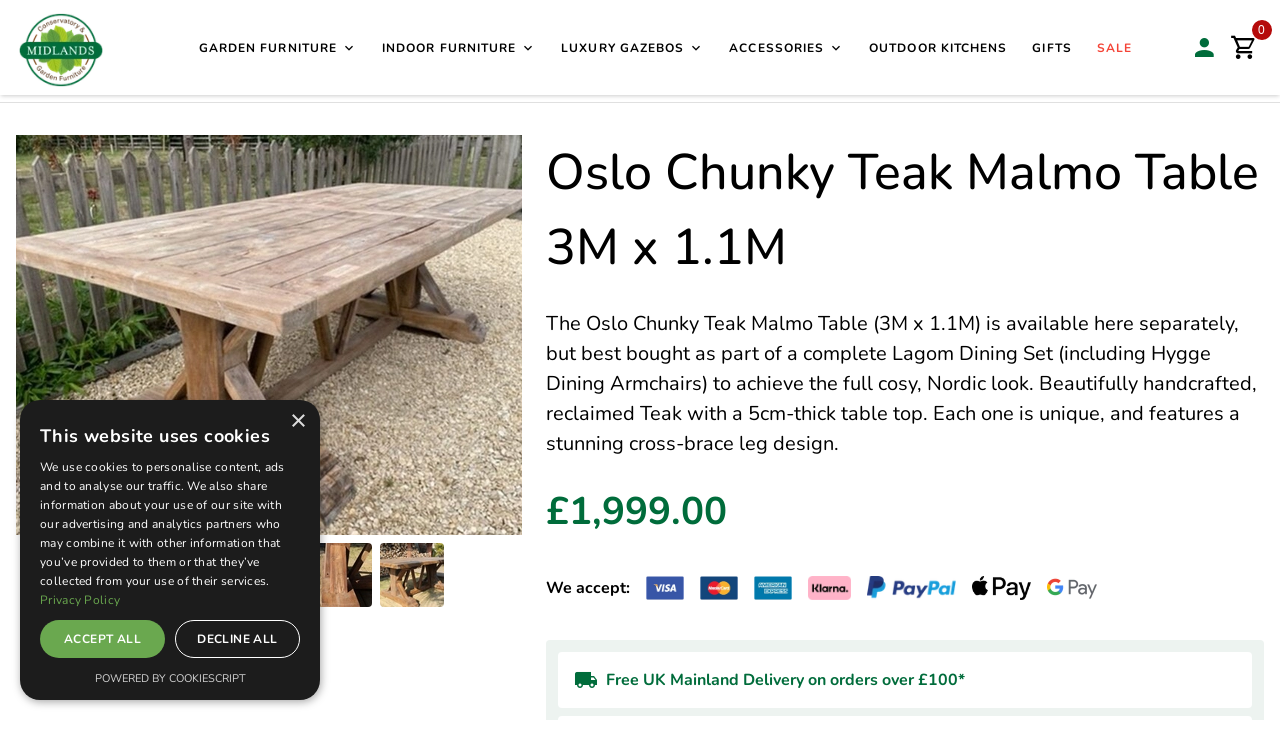

--- FILE ---
content_type: text/javascript
request_url: https://midlands-cane-furniture.co.uk/_mcf/CbdMiWS6.js
body_size: 1974
content:
import{cN as S,dR as K,dr as B,dz as W,d9 as Q,dj as N,cD as A,cF as I,d$ as z,d7 as X,cJ as F,b0 as y,bZ as E,bD as P,e4 as Y,dc as a,dW as p,e5 as R,cS as ee,cs as w,br as le,bd as te,a$ as D,b8 as ae,e6 as ne,d2 as oe,d5 as ue,cZ as ce,c_ as ie,bj as re,cA as se,dS as de,ci as U,bK as C,dB as x,cP as ve}from"./B1KkMGMq.js";try{let e=typeof window<"u"?window:typeof global<"u"?global:typeof globalThis<"u"?globalThis:typeof self<"u"?self:{},n=new e.Error().stack;n&&(e._sentryDebugIds=e._sentryDebugIds||{},e._sentryDebugIds[n]="449bceef-e66a-4dc8-b9b3-4f2d2ddc3b8b",e._sentryDebugIdIdentifier="sentry-dbid-449bceef-e66a-4dc8-b9b3-4f2d2ddc3b8b")}catch{}const O=Symbol.for("vuetify:selection-control-group"),L=S({color:String,disabled:{type:Boolean,default:null},defaultsTarget:String,error:Boolean,id:String,inline:Boolean,falseIcon:B,trueIcon:B,ripple:{type:[Boolean,Object],default:!0},multiple:{type:Boolean,default:null},name:String,readonly:{type:Boolean,default:null},modelValue:null,type:String,valueComparator:{type:Function,default:K},...N(),...Q(),...W()},"SelectionControlGroup"),fe=S({...L({defaultsTarget:"VSelectionControl"})},"VSelectionControlGroup");A()({name:"VSelectionControlGroup",props:fe(),emits:{"update:modelValue":e=>!0},setup(e,n){let{slots:v}=n;const l=I(e,"modelValue"),o=z(),r=a(()=>e.id||`v-selection-control-group-${o}`),c=a(()=>e.name||r.value),t=new Set;return Y(O,{modelValue:l,forceUpdate:()=>{t.forEach(u=>u())},onForceUpdate:u=>{t.add(u),p(()=>{t.delete(u)})}}),X({[e.defaultsTarget]:{color:a(()=>e.color),disabled:a(()=>e.disabled),density:a(()=>e.density),error:a(()=>e.error),inline:a(()=>e.inline),modelValue:l,multiple:a(()=>!!e.multiple||e.multiple==null&&Array.isArray(l.value)),name:c,falseIcon:a(()=>e.falseIcon),trueIcon:a(()=>e.trueIcon),readonly:a(()=>e.readonly),ripple:a(()=>e.ripple),type:a(()=>e.type),valueComparator:a(()=>e.valueComparator)}}),F(()=>y("div",{class:P(["v-selection-control-group",{"v-selection-control-group--inline":e.inline},e.class]),style:E(e.style),role:e.type==="radio"?"radiogroup":void 0},[v.default?.()])),{}}});const M=S({label:String,baseColor:String,trueValue:null,falseValue:null,value:null,...N(),...L()},"VSelectionControl");function be(e){const n=oe(O,void 0),{densityClasses:v}=ue(e),l=I(e,"modelValue"),o=C(()=>e.trueValue!==void 0?e.trueValue:e.value!==void 0?e.value:!0),r=C(()=>e.falseValue!==void 0?e.falseValue:!1),c=C(()=>!!e.multiple||e.multiple==null&&Array.isArray(l.value)),t=C({get(){const f=n?n.modelValue.value:l.value;return c.value?x(f).some(i=>e.valueComparator(i,o.value)):e.valueComparator(f,o.value)},set(f){if(e.readonly)return;const i=f?o.value:r.value;let b=i;c.value&&(b=f?[...x(l.value),i]:x(l.value).filter(s=>!e.valueComparator(s,o.value))),n?n.modelValue.value=b:l.value=b}}),{textColorClasses:u,textColorStyles:m}=ce(()=>{if(!(e.error||e.disabled))return t.value?e.color:e.baseColor}),{backgroundColorClasses:V,backgroundColorStyles:g}=ie(()=>t.value&&!e.error&&!e.disabled?e.color:e.baseColor),h=C(()=>t.value?e.trueIcon:e.falseIcon);return{group:n,densityClasses:v,trueValue:o,falseValue:r,model:t,textColorClasses:u,textColorStyles:m,backgroundColorClasses:V,backgroundColorStyles:g,icon:h}}const j=A()({name:"VSelectionControl",directives:{vRipple:R},inheritAttrs:!1,props:M(),emits:{"update:modelValue":e=>!0},setup(e,n){let{attrs:v,slots:l}=n;const{group:o,densityClasses:r,icon:c,model:t,textColorClasses:u,textColorStyles:m,backgroundColorClasses:V,backgroundColorStyles:g,trueValue:h}=be(e),f=z(),i=U(!1),b=U(!1),s=re(),k=a(()=>e.id||`input-${f}`),_=a(()=>!e.disabled&&!e.readonly);o?.onForceUpdate(()=>{s.value&&(s.value.checked=t.value)});function T(d){_.value&&(i.value=!0,de(d.target,":focus-visible")!==!1&&(b.value=!0))}function $(){i.value=!1,b.value=!1}function Z(d){d.stopPropagation()}function q(d){if(!_.value){s.value&&(s.value.checked=t.value);return}e.readonly&&o&&se(()=>o.forceUpdate()),t.value=d.target.checked}return F(()=>{const d=l.label?l.label({label:e.label,props:{for:k.value}}):e.label,[H,J]=ee(v),G=y("input",w({ref:s,checked:t.value,disabled:!!e.disabled,id:k.value,onBlur:$,onFocus:T,onInput:q,"aria-disabled":!!e.disabled,"aria-label":e.label,type:e.type,value:h.value,name:e.name,"aria-checked":e.type==="checkbox"?t.value:void 0},J),null);return y("div",w({class:["v-selection-control",{"v-selection-control--dirty":t.value,"v-selection-control--disabled":e.disabled,"v-selection-control--error":e.error,"v-selection-control--focused":i.value,"v-selection-control--focus-visible":b.value,"v-selection-control--inline":e.inline},r.value,e.class]},H,{style:e.style}),[y("div",{class:P(["v-selection-control__wrapper",u.value]),style:E(m.value)},[l.default?.({backgroundColorClasses:V,backgroundColorStyles:g}),le(y("div",{class:P(["v-selection-control__input"])},[l.input?.({model:t,textColorClasses:u,textColorStyles:m,backgroundColorClasses:V,backgroundColorStyles:g,inputNode:G,icon:c.value,props:{onFocus:T,onBlur:$,id:k.value}})??y(te,null,[c.value&&D(ae,{key:"icon",icon:c.value},null),G])]),[[R,!e.disabled&&!e.readonly&&e.ripple,null,{center:!0,circle:!0}]])]),d&&D(ne,{for:k.value,onClick:Z},{default:()=>[d]})])}),{isFocused:i,input:s}}}),me=S({indeterminate:Boolean,indeterminateIcon:{type:B,default:"$checkboxIndeterminate"},...M({falseIcon:"$checkboxOff",trueIcon:"$checkboxOn"})},"VCheckboxBtn"),Ce=A()({name:"VCheckboxBtn",props:me(),emits:{"update:modelValue":e=>!0,"update:indeterminate":e=>!0},setup(e,n){let{slots:v}=n;const l=I(e,"indeterminate"),o=I(e,"modelValue");function r(u){l.value&&(l.value=!1)}const c=a(()=>l.value?e.indeterminateIcon:e.falseIcon),t=a(()=>l.value?e.indeterminateIcon:e.trueIcon);return F(()=>{const u=ve(j.filterProps(e),["modelValue"]);return D(j,w(u,{modelValue:o.value,"onUpdate:modelValue":[m=>o.value=m,r],class:["v-checkbox-btn",e.class],style:e.style,type:"checkbox",falseIcon:c.value,trueIcon:t.value,"aria-checked":l.value?"mixed":void 0}),v)}),{}}});export{Ce as V,me as m};


--- FILE ---
content_type: text/javascript
request_url: https://midlands-cane-furniture.co.uk/_mcf/BOdmzCZf.js
body_size: 640
content:
import{aT as f,aU as _,bn as m,cA as d,bq as p,b4 as l,aZ as i,a_ as y,a$ as n,b1 as r,cB as g,bD as x,b6 as w,bx as h,bf as k,b8 as B,bg as b,b7 as I,bj as V}from"./B1KkMGMq.js";import{V as v}from"./T_qJItFP.js";try{let e=typeof window<"u"?window:typeof global<"u"?global:typeof globalThis<"u"?globalThis:typeof self<"u"?self:{},a=new e.Error().stack;a&&(e._sentryDebugIds=e._sentryDebugIds||{},e._sentryDebugIds[a]="3cb1754b-6dbe-4d7b-8e1f-e346ace542c9",e._sentryDebugIdIdentifier="sentry-dbid-3cb1754b-6dbe-4d7b-8e1f-e346ace542c9")}catch{}const D={__name:"FrontendBreadcrumbs",setup(e){const{frontendBreadcrumbs:a}=_(),o=V(null),c=()=>{const s=o.value;s&&(s.scrollLeft=s.scrollWidth)};return m(async()=>{await d(),c()}),p(()=>JSON.stringify(a.value??[]),async()=>{await d(),c()}),(s,T)=>{const u=g;return l(a).length?(i(),y("div",{key:0,ref_key:"scrollerRef",ref:o,class:"border-b bg-white pa-3 overflow-x-auto no-wrap-scroll"},[n(I,{class:"py-0"},{default:r(()=>[n(v,{class:"d-inline-block pa-0 breadcrumbs-style no-wrap-breadcrumbs",items:l(a)},{item:r(t=>[n(u,{to:t.item.disabled?null:t.item.to,class:x("text-decoration-none text-text d-inline-flex align-center "+(t.item.disabled?"":"bg-light rounded pr-1 pl-3 py-1"))},{default:r(()=>[w(h(t.item.title)+" ",1),t.item.disabled?b("",!0):(i(),k(B,{key:0,icon:"mdi-menu-right"}))]),_:2},1032,["to","class"])]),_:1},8,["items"])]),_:1})],512)):b("",!0)}}},E=f(D,[["__scopeId","data-v-92ac7efe"]]);export{E as F};


--- FILE ---
content_type: text/javascript
request_url: https://midlands-cane-furniture.co.uk/_mcf/BQY0EJVv.js
body_size: 1003
content:
import{_ as f}from"./egbZB2VX.js";import{bG as V,cb as y,cc as w,bn as k,aZ as c,a_ as _,a$ as s,b1 as n,bu as o,bA as p,b6 as m,bf as h,bg as j,b5 as q,b8 as x,bH as T,bj as I,cd as U}from"./B1KkMGMq.js";import{V as A}from"./rKFhzhzY.js";import{V as D}from"./CVfwDIdc.js";try{let a=typeof window<"u"?window:typeof global<"u"?global:typeof globalThis<"u"?globalThis:typeof self<"u"?self:{},u=new a.Error().stack;u&&(a._sentryDebugIds=a._sentryDebugIds||{},a._sentryDebugIds[u]="04101637-6688-4c27-9861-5e68a1666be7",a._sentryDebugIdIdentifier="sentry-dbid-04101637-6688-4c27-9861-5e68a1666be7")}catch{}const N={class:"bg-white rounded pa-5"},M={__name:"ContactForm",setup(a){const{isAuthenticated:u,user:d}=V(),{httpRequest:b}=y(),{executeRecaptcha:g}=w(),e=I({name:null,email:null,subject:null,message:null,telephone:null,loading:!1,success:!1,errors:{}});k(()=>{u.value&&(e.value.name=d.value.fullName,e.value.email=d.value.email,e.value.telephone=d.value.telephone)});const i=async()=>{e.value.loading=!0,e.value.errors={};try{const{token:t}=await g("submit"),l={...e.value,recaptchaResponse:t};await b(U.contact.message,l),e.value={name:null,email:null,subject:null,message:null,telephone:null,loading:!1,success:!0,errors:{}}}catch(t){e.value.errors=t}finally{e.value.loading=!1}};return(t,l)=>{const v=f;return c(),_("div",N,[s(D,{onSubmit:T(i,["prevent"])},{default:n(()=>[s(o,{label:"Name *",required:"",modelValue:e.value.name,"onUpdate:modelValue":l[0]||(l[0]=r=>e.value.name=r),error:e.value.errors.name!=null,"error-messages":e.value.errors.name},null,8,["modelValue","error","error-messages"]),s(o,{label:"Email *",required:"",modelValue:e.value.email,"onUpdate:modelValue":l[1]||(l[1]=r=>e.value.email=r),error:e.value.errors.email!=null,"error-messages":e.value.errors.email},null,8,["modelValue","error","error-messages"]),s(o,{label:"Telephone (optional)",modelValue:e.value.telephone,"onUpdate:modelValue":l[2]||(l[2]=r=>e.value.telephone=r),error:e.value.errors.telephone!=null,"error-messages":e.value.errors.telephone},null,8,["modelValue","error","error-messages"]),s(o,{label:"Postcode (optional)",modelValue:e.value.postcode,"onUpdate:modelValue":l[3]||(l[3]=r=>e.value.postcode=r),error:e.value.errors.postcode!=null,"error-messages":e.value.errors.postcode},null,8,["modelValue","error","error-messages"]),s(o,{label:"Subject *",required:"",modelValue:e.value.subject,"onUpdate:modelValue":l[4]||(l[4]=r=>e.value.subject=r),error:e.value.errors.subject!=null,"error-messages":e.value.errors.subject},null,8,["modelValue","error","error-messages"]),s(A,{label:"Message *",required:"",modelValue:e.value.message,"onUpdate:modelValue":l[5]||(l[5]=r=>e.value.message=r),error:e.value.errors.message!=null,"error-messages":e.value.errors.message},null,8,["modelValue","error","error-messages"]),s(v,{class:"mb-2",errors:e.value.errors},null,8,["errors"]),s(p,{class:"mb-3"},{default:n(()=>[...l[6]||(l[6]=[m("* Denotes required fields",-1)])]),_:1}),e.value.success?(c(),h(p,{key:0,color:"success",class:"mb-3"},{default:n(()=>[...l[7]||(l[7]=[m(" Message sent. Thank you for getting in touch, we will get back to you as soon as possible. ",-1)])]),_:1})):j("",!0),s(q,{size:"large",onClick:i,color:"primary",loading:e.value.loading},{default:n(()=>[s(x,{icon:"mdi-send",size:"16",class:"mr-2"}),l[8]||(l[8]=m(" Send ",-1))]),_:1},8,["loading"])]),_:1})])}}};export{M as _};


--- FILE ---
content_type: text/javascript
request_url: https://midlands-cane-furniture.co.uk/_mcf/LSdxqXtl.js
body_size: 2220
content:
import{cD as P,cZ as L,c_ as U,cJ as I,cK as Q,cN as B,cP as X,c$ as p,b5 as N,a$ as f,b0 as $,bZ as ee,bD as te,bd as Y,cs as V,bj as z,d0 as ae,d1 as se,bK as k,d2 as ne,cF as j,bi as R,d3 as le,bh as M,d4 as oe,d5 as ie,d6 as re,d7 as de,d8 as ue,d9 as ce,da as be,db as fe,c2 as G,cL as W,dc as r,dd as ve}from"./B1KkMGMq.js";try{let e=typeof window<"u"?window:typeof global<"u"?global:typeof globalThis<"u"?globalThis:typeof self<"u"?self:{},s=new e.Error().stack;s&&(e._sentryDebugIds=e._sentryDebugIds||{},e._sentryDebugIds[s]="14ac5f03-5102-415b-952f-f314c21d209d",e._sentryDebugIdIdentifier="sentry-dbid-14ac5f03-5102-415b-952f-f314c21d209d")}catch{}const D=Symbol.for("vuetify:v-tabs"),A=B({fixed:Boolean,sliderColor:String,sliderTransition:String,sliderTransitionDuration:[String,Number],hideSlider:Boolean,inset:Boolean,direction:{type:String,default:"horizontal"},...X(p({selectedClass:"v-tab--selected",variant:"text"}),["active","block","flat","location","position","symbol"])},"VTab"),me=P()({name:"VTab",props:A(),setup(e,s){let{slots:d,attrs:t}=s;const{textColorClasses:n,textColorStyles:c}=L(()=>e.sliderColor),{backgroundColorClasses:i,backgroundColorStyles:h}=U(()=>e.sliderColor),v=z(),x=z(),u=k(()=>e.direction==="horizontal"),m=k(()=>v.value?.group?.isSelected.value??!1);function a(b,C){return{opacity:[0,1]}}function F(b,C){return e.direction==="vertical"?{transform:["scaleY(0)","scaleY(1)"]}:{transform:["scaleX(0)","scaleX(1)"]}}function _(b,C){const l=C.getBoundingClientRect(),o=b.getBoundingClientRect(),g=u.value?"x":"y",y=u.value?"X":"Y",S=u.value?"right":"bottom",w=u.value?"width":"height",K=l[g],O=o[g],T=K>O?l[S]-o[S]:l[g]-o[g],Z=Math.sign(T)>0?u.value?"right":"bottom":Math.sign(T)<0?u.value?"left":"top":"center",q=(Math.abs(T)+(Math.sign(T)<0?l[w]:o[w]))/Math.max(l[w],o[w])||0,J=l[w]/o[w]||0,E=1.5;return{transform:[`translate${y}(${T}px) scale${y}(${J})`,`translate${y}(${T/E}px) scale${y}(${(q-1)/E+1})`,"none"],transformOrigin:Array(3).fill(Z)}}function H(b){let{value:C}=b;if(C){const l=v.value?.$el.parentElement?.querySelector(".v-tab--selected .v-tab__slider"),o=x.value;if(!l||!o)return;const g=getComputedStyle(l).color,y={fade:a,grow:F,shift:_}[e.sliderTransition??"shift"]??_,S=Number(e.sliderTransitionDuration)||({fade:400,grow:350,shift:225}[e.sliderTransition??"shift"]??225);ae(o,{backgroundColor:[g,"currentcolor"],...y(o,l)},{duration:S,easing:se})}}return I(()=>{const b=N.filterProps(e);return f(N,V({symbol:D,ref:v,class:["v-tab",e.class,m.value&&e.inset?i.value:[]],style:[e.style,m.value&&e.inset?h.value:[]],tabindex:m.value?0:-1,role:"tab","aria-selected":String(m.value),active:!1},b,t,{block:e.fixed,maxWidth:e.fixed?300:void 0,"onGroup:selected":H}),{...d,default:()=>$(Y,null,[d.default?.()??e.text,!e.hideSlider&&$("div",{ref:x,class:te(["v-tab__slider",n.value]),style:ee(c.value)},null)])})}),Q({},v)}}),ge=B({...X(le(),["continuous","nextIcon","prevIcon","showArrows","touch","mandatory"])},"VTabsWindow"),ye=P()({name:"VTabsWindow",props:ge(),emits:{"update:modelValue":e=>!0},setup(e,s){let{slots:d}=s;const t=ne(D,null),n=j(e,"modelValue"),c=k({get(){return n.value!=null||!t?n.value:t.items.value.find(i=>t.selected.value.includes(i.id))?.value},set(i){n.value=i}});return I(()=>{const i=R.filterProps(e);return f(R,V({_as:"VTabsWindow"},i,{modelValue:c.value,"onUpdate:modelValue":h=>c.value=h,class:["v-tabs-window",e.class],style:e.style,mandatory:!1,touch:!1}),d)}),{}}}),we=B({...oe()},"VTabsWindowItem"),Te=P()({name:"VTabsWindowItem",props:we(),setup(e,s){let{slots:d}=s;return I(()=>{const t=M.filterProps(e);return f(M,V({_as:"VTabsWindowItem"},t,{class:["v-tabs-window-item",e.class],style:e.style}),d)}),{}}});function Ve(e){return e?e.map(s=>ve(s)?s:{text:s,value:s}):[]}const he=B({alignTabs:{type:String,default:"start"},color:String,fixedTabs:Boolean,items:{type:Array,default:()=>[]},stacked:Boolean,bgColor:String,grow:Boolean,height:{type:[Number,String],default:void 0},hideSlider:Boolean,inset:Boolean,insetPadding:[String,Number],insetRadius:[String,Number],sliderColor:String,...fe(A(),["spaced","sliderTransition","sliderTransitionDuration"]),...be({mandatory:"force",selectedClass:"v-tab-item--selected"}),...ce(),...ue()},"VTabs"),Se=P()({name:"VTabs",props:he(),emits:{"update:modelValue":e=>!0},setup(e,s){let{attrs:d,slots:t}=s;const n=j(e,"modelValue"),c=k(()=>Ve(e.items)),{densityClasses:i}=ie(e),{backgroundColorClasses:h,backgroundColorStyles:v}=U(()=>e.bgColor),{scopeId:x}=re();return de({VTab:{color:r(e,"color"),direction:r(e,"direction"),stacked:r(e,"stacked"),fixed:r(e,"fixedTabs"),inset:r(e,"inset"),sliderColor:r(e,"sliderColor"),sliderTransition:r(e,"sliderTransition"),sliderTransitionDuration:r(e,"sliderTransitionDuration"),hideSlider:r(e,"hideSlider")}}),I(()=>{const u=G.filterProps(e),m=!!(t.window||e.items.length>0);return $(Y,null,[f(G,V(u,{modelValue:n.value,"onUpdate:modelValue":a=>n.value=a,class:["v-tabs",`v-tabs--${e.direction}`,`v-tabs--align-tabs-${e.alignTabs}`,{"v-tabs--fixed-tabs":e.fixedTabs,"v-tabs--grow":e.grow,"v-tabs--inset":e.inset,"v-tabs--stacked":e.stacked},i.value,h.value,e.class],style:[{"--v-tabs-height":W(e.height),"--v-tabs-inset-padding":e.inset?W(e.insetPadding):void 0,"--v-tabs-inset-radius":e.inset?W(e.insetRadius):void 0},v.value,e.style],role:"tablist",symbol:D},x,d),{default:t.default??(()=>c.value.map(a=>t.tab?.({item:a})??f(me,V(a,{key:a.text,value:a.value,spaced:e.spaced}),{default:t[`tab.${a.value}`]?()=>t[`tab.${a.value}`]?.({item:a}):void 0}))),prev:t.prev,next:t.next}),m&&f(ye,V({modelValue:n.value,"onUpdate:modelValue":a=>n.value=a,key:"tabs-window"},x),{default:()=>[c.value.map(a=>t.item?.({item:a})??f(Te,{value:a.value},{default:()=>t[`item.${a.value}`]?.({item:a})})),t.window?.()]})])}),{}}});export{me as V,Se as a,ye as b,Te as c};


--- FILE ---
content_type: text/javascript
request_url: https://midlands-cane-furniture.co.uk/_mcf/Bbkxt5td.js
body_size: 807
content:
import{cD as h,cF as V,d6 as P,bq as D,cJ as w,cK as E,cN as x,cP as I,dt as A,du as F,dv as u,cs as c,a$ as f,dq as L,bj as S,cA as T}from"./B1KkMGMq.js";try{let e=typeof window<"u"?window:typeof global<"u"?global:typeof globalThis<"u"?globalThis:typeof self<"u"?self:{},a=new e.Error().stack;a&&(e._sentryDebugIds=e._sentryDebugIds||{},e._sentryDebugIds[a]="fccbcdab-bf08-4f29-9d32-00f0dbee3f51",e._sentryDebugIdIdentifier="sentry-dbid-fccbcdab-bf08-4f29-9d32-00f0dbee3f51")}catch{}const k=x({fullscreen:Boolean,scrollable:Boolean,...I(A({captureFocus:!0,origin:"center center",scrollStrategy:"block",transition:{component:F},zIndex:2400,retainFocus:!0}),["disableInitialFocus"])},"VDialog"),B=h()({name:"VDialog",props:k(),emits:{"update:modelValue":e=>!0,afterEnter:()=>!0,afterLeave:()=>!0},setup(e,a){let{emit:s,slots:i}=a;const l=V(e,"modelValue"),{scopeId:v}=P(),t=S();function g(){s("afterEnter"),(e.scrim||e.retainFocus)&&t.value?.contentEl&&!t.value.contentEl.contains(document.activeElement)&&t.value.contentEl.focus({preventScroll:!0})}function b(){s("afterLeave")}return D(l,async r=>{r||(await T(),t.value.activatorEl?.focus({preventScroll:!0}))}),w(()=>{const r=u.filterProps(e),m=c({"aria-haspopup":"dialog"},e.activatorProps),y=c({tabindex:-1},e.contentProps);return f(u,c({ref:t,class:["v-dialog",{"v-dialog--fullscreen":e.fullscreen,"v-dialog--scrollable":e.scrollable},e.class],style:e.style},r,{modelValue:l.value,"onUpdate:modelValue":n=>l.value=n,"aria-modal":"true",activatorProps:m,contentProps:y,height:e.fullscreen?void 0:e.height,width:e.fullscreen?void 0:e.width,maxHeight:e.fullscreen?void 0:e.maxHeight,maxWidth:e.fullscreen?void 0:e.maxWidth,role:"dialog",onAfterEnter:g,onAfterLeave:b},v),{activator:i.activator,default:function(){for(var n=arguments.length,d=new Array(n),o=0;o<n;o++)d[o]=arguments[o];return f(L,{root:"VDialog"},{default:()=>[i.default?.(...d)]})}})}),E({},t)}});export{B as V};


--- FILE ---
content_type: text/javascript
request_url: https://midlands-cane-furniture.co.uk/_mcf/II9tc9w4.js
body_size: 883
content:
import{aT as I,aZ as T,a_ as k,b0 as B,bZ as C,bK as Z,bj as s}from"./B1KkMGMq.js";try{let c=typeof window<"u"?window:typeof global<"u"?global:typeof globalThis<"u"?globalThis:typeof self<"u"?self:{},v=new c.Error().stack;v&&(c._sentryDebugIds=c._sentryDebugIds||{},c._sentryDebugIds[v]="4d80eb42-ec5a-4116-849e-b63811597982",c._sentryDebugIdIdentifier="sentry-dbid-4d80eb42-ec5a-4116-849e-b63811597982")}catch{}const z=["src","alt"],P={__name:"PanZoomImage",props:{src:{type:String,required:!0},alt:{type:String,default:""}},setup(c){const v=c,t=s(1),a=s(0),o=s(0),f=s(null),h=s(!1),i=s(0),r=s(0),_=Z(()=>`translate(${a.value}px, ${o.value}px) scale(${t.value})`);function Y(){t.value=1,a.value=0,o.value=0}function X(e){t.value<=1||(h.value=!0,i.value=e.clientX,r.value=e.clientY)}function M(e){h.value&&(a.value+=e.clientX-i.value,o.value+=e.clientY-r.value,i.value=e.clientX,r.value=e.clientY)}function p(){h.value=!1}function w(e){e.preventDefault();const n=f.value.getBoundingClientRect(),l=e.clientX-n.left-n.width/2-a.value,d=e.clientY-n.top-n.height/2-o.value,g=e.deltaY<0?1.1:.9,u=Math.min(Math.max(t.value*g,1),5);a.value-=l*(u/t.value-1),o.value-=d*(u/t.value-1),t.value=u}let m=null,b=1;function y(e){const[n,l]=e;return Math.hypot(l.clientX-n.clientX,l.clientY-n.clientY)}function D(e){e.touches.length===2?(m=y(e.touches),b=t.value):e.touches.length===1&&(i.value=e.touches[0].clientX,r.value=e.touches[0].clientY)}function S(e){if(e.touches.length===2){e.preventDefault();const n=y(e.touches),l=f.value.getBoundingClientRect(),d=(e.touches[0].clientX+e.touches[1].clientX)/2-l.left-l.width/2-a.value,g=(e.touches[0].clientY+e.touches[1].clientY)/2-l.top-l.height/2-o.value,u=Math.min(Math.max(n/m*b,1),5);a.value-=d*(u/t.value-1),o.value-=g*(u/t.value-1),t.value=u}else if(e.touches.length===1&&t.value>1){const n=e.touches[0].clientX-i.value,l=e.touches[0].clientY-r.value;a.value+=n,o.value+=l,i.value=e.touches[0].clientX,r.value=e.touches[0].clientY}}function x(){(t.value!==1||a.value!==0||o.value!==0)&&Y()}return(e,n)=>(T(),k("div",{ref_key:"container",ref:f,class:"pz-container",onWheel:w,onMousedown:X,onMousemove:M,onMouseup:p,onMouseleave:p,onTouchstart:D,onTouchmove:S,onClick:x},[B("img",{class:"pz-img",src:v.src,alt:v.alt,draggable:"false",style:C({transform:_.value})},null,12,z)],544))}},E=I(P,[["__scopeId","data-v-80b38d75"]]);export{E as P};


--- FILE ---
content_type: text/javascript
request_url: https://midlands-cane-furniture.co.uk/_mcf/B9yH5bca.js
body_size: 422
content:
import{_ as o}from"./N7QboZg4.js";import{aZ as a,bf as s,b1 as f,a$ as d,eY as r}from"./B1KkMGMq.js";try{let e=typeof window<"u"?window:typeof global<"u"?global:typeof globalThis<"u"?globalThis:typeof self<"u"?self:{},t=new e.Error().stack;t&&(e._sentryDebugIds=e._sentryDebugIds||{},e._sentryDebugIds[t]="58967f55-63ef-42eb-805f-3e89d4ac192e",e._sentryDebugIdIdentifier="sentry-dbid-58967f55-63ef-42eb-805f-3e89d4ac192e")}catch{}const c={__name:"default",setup(e){return(t,_)=>{const n=o;return a(),s(r,null,{default:f(()=>[d(n)]),_:1})}}};export{c as default};


--- FILE ---
content_type: text/javascript
request_url: https://midlands-cane-furniture.co.uk/_mcf/N7QboZg4.js
body_size: 1395
content:
import{cl as S,cg as s,e4 as B,eM as D,eN as j,bl as E,d2 as A,bJ as x,bq as M,b$ as F,eO as k,cA as H,eP as I,eQ as P,eR as q,eS as U,ct as V,eT as W,bj as z,eU as J,eV as Q,bd as $,eW as G}from"./B1KkMGMq.js";try{let e=typeof window<"u"?window:typeof global<"u"?global:typeof globalThis<"u"?globalThis:typeof self<"u"?self:{},n=new e.Error().stack;n&&(e._sentryDebugIds=e._sentryDebugIds||{},e._sentryDebugIds[n]="5add9d07-23cd-4769-a1bd-98841b83079f",e._sentryDebugIdIdentifier="sentry-dbid-5add9d07-23cd-4769-a1bd-98841b83079f")}catch{}const L=(e="RouteProvider")=>S({name:e,props:{route:{type:Object,required:!0},vnode:Object,vnodeRef:Object,renderKey:String,trackRootNodes:Boolean},setup(n){const a=n.renderKey,r=n.route,o={};for(const i in n.route)Object.defineProperty(o,i,{get:()=>a===n.renderKey?n.route[i]:r[i],enumerable:!0});return B(j,D(o)),()=>n.vnode?s(n.vnode,{ref:n.vnodeRef}):n.vnode}}),X=L(),O=new WeakMap,oe=S({name:"NuxtPage",inheritAttrs:!1,props:{name:{type:String},transition:{type:[Boolean,Object],default:void 0},keepalive:{type:[Boolean,Object],default:void 0},route:{type:Object},pageKey:{type:[Function,String],default:null}},setup(e,{attrs:n,slots:a,expose:r}){const o=E(),i=z(),u=A(j,null);let v;r({pageRef:i});const c=A(G,null);let d;const m=o.deferHydration();let p=!1,R=0;if(o.isHydrating){const t=o.hooks.hookOnce("app:error",m);x().beforeEach(t)}e.pageKey&&M(()=>e.pageKey,(t,b)=>{t!==b&&o.callHook("page:loading:start")});let l=!1;{const t=x().beforeResolve(()=>{l=!1});F(()=>{t()})}return()=>s(W,{name:e.name,route:e.route,...n},{default:t=>{const b=Z(u,t.route,t.Component),_=u&&u.matched.length===t.route.matched.length;if(!t.Component){if(d&&!_)return d;m();return}if(d&&c&&!c.isCurrent(t.route))return d;if(b&&u&&(!c||c?.isCurrent(u)))return _?d:null;const f=k(t,e.pageKey),C=ee(u,t.route,t.Component);!o.isHydrating&&v===f&&!C&&H(()=>{l||(l=!0,o.callHook("page:loading:end"))}),p&&v!==f&&R++,v=f;const g=!!(e.transition??t.route.meta.pageTransition??I),N=g&&Y([e.transition,t.route.meta.pageTransition,I,{onAfterLeave(){delete o._runningTransition,o.callHook("page:transition:finish",t.Component)}}]),K=e.keepalive??t.route.meta.keepalive??P;return d=q(g&&N,U(K,s(V,{key:R,suspensible:!0,onPending:()=>{p=!0,g&&(o._runningTransition=!0),o.callHook("page:start",t.Component)},onResolve:async()=>{p=!1;try{await H(),o._route.sync?.(),await o.callHook("page:finish",t.Component),delete o._runningTransition,!l&&!C&&(l=!0,await o.callHook("page:loading:end"))}finally{m()}}},{default:()=>{const T={key:f||void 0,vnode:a.default?ne(a.default,t):t.Component,route:t.route,renderKey:f||void 0,trackRootNodes:g,vnodeRef:i};if(!K)return s(X,T);const h=t.Component.type,w=h;let y=O.get(w);return y||(y=L(h.name||h.__name),O.set(w,y)),s(y,T)}}))).default(),d}})}});function Y(e){const n=[];for(const a of e)a&&n.push({...a,onAfterLeave:a.onAfterLeave?J(a.onAfterLeave):void 0});return Q(...n)}function Z(e,n,a){if(!e)return!1;const r=n.matched.findIndex(o=>o.components?.default===a?.type);return!r||r===-1?!1:n.matched.slice(0,r).some((o,i)=>o.components?.default!==e.matched[i]?.components?.default)||a&&k({route:n,Component:a})!==k({route:e,Component:a})}function ee(e,n,a){return e?n.matched.findIndex(o=>o.components?.default===a?.type)<n.matched.length-1:!1}function ne(e,n){const a=e(n);return a.length===1?s(a[0]):s($,void 0,a)}export{oe as _};


--- FILE ---
content_type: text/javascript
request_url: https://midlands-cane-furniture.co.uk/_mcf/egbZB2VX.js
body_size: 793
content:
import{aZ as t,bf as s,b1 as a,a_ as n,bd as d,be as b,bx as c,a$ as i,b8 as u,bA as f,bg as y,bK as g}from"./B1KkMGMq.js";try{let e=typeof window<"u"?window:typeof global<"u"?global:typeof globalThis<"u"?globalThis:typeof self<"u"?self:{},r=new e.Error().stack;r&&(e._sentryDebugIds=e._sentryDebugIds||{},e._sentryDebugIds[r]="eff774a2-259b-4bd1-b668-cc6149ea3e7b",e._sentryDebugIdIdentifier="sentry-dbid-eff774a2-259b-4bd1-b668-cc6149ea3e7b")}catch{}const k={__name:"CrudErrorDisplay",props:{errors:Object,errorKey:{type:String,default:null}},setup(e){const r=g(()=>Math.random());return(m,p)=>e.errors!=null&&e.errors[e.errorKey??"global"]!=null?(t(),s(f,{key:0,density:"compact",type:"error",variant:"tonal"},{prepend:a(()=>[i(u,{color:"error",icon:"mdi-alert"})]),default:a(()=>[(t(!0),n(d,null,b(e.errors[e.errorKey??"global"],(o,l)=>(t(),n("div",{key:`${r.value}-error-${l}`},c(o),1))),128))]),_:1})):y("",!0)}};export{k as _};


--- FILE ---
content_type: text/javascript
request_url: https://midlands-cane-furniture.co.uk/_mcf/CVfwDIdc.js
body_size: 431
content:
import{cD as u,dH as c,cJ as y,cK as p,cN as g,dI as v,dj as h,b0 as D,bZ as F,bD as V,bj as w}from"./B1KkMGMq.js";try{let e=typeof window<"u"?window:typeof global<"u"?global:typeof globalThis<"u"?globalThis:typeof self<"u"?self:{},a=new e.Error().stack;a&&(e._sentryDebugIds=e._sentryDebugIds||{},e._sentryDebugIds[a]="b30a5f3a-6201-4b25-bbd0-86ec48978764",e._sentryDebugIdIdentifier="sentry-dbid-b30a5f3a-6201-4b25-bbd0-86ec48978764")}catch{}const I=g({...h(),...v()},"VForm"),k=u()({name:"VForm",props:I(),emits:{"update:modelValue":e=>!0,submit:e=>!0},setup(e,a){let{slots:d,emit:l}=a;const n=c(e),o=w();function i(r){r.preventDefault(),n.reset()}function f(r){const s=r,t=n.validate();s.then=t.then.bind(t),s.catch=t.catch.bind(t),s.finally=t.finally.bind(t),l("submit",s),s.defaultPrevented||t.then(b=>{let{valid:m}=b;m&&o.value?.submit()}),s.preventDefault()}return y(()=>D("form",{ref:o,class:V(["v-form",e.class]),style:F(e.style),novalidate:!0,onReset:i,onSubmit:f},[d.default?.(n)])),p(n,o)}});export{k as V};


--- FILE ---
content_type: text/javascript
request_url: https://midlands-cane-furniture.co.uk/_mcf/CJgHuW-n.js
body_size: 943
content:
import{bl as O,bI as y,bj as N,di as v}from"./B1KkMGMq.js";try{let t=typeof window<"u"?window:typeof global<"u"?global:typeof globalThis<"u"?globalThis:typeof self<"u"?self:{},i=new t.Error().stack;i&&(t._sentryDebugIds=t._sentryDebugIds||{},t._sentryDebugIds[i]="16f334f9-8bb6-43c0-8927-224689ccca2e",t._sentryDebugIdIdentifier="sentry-dbid-16f334f9-8bb6-43c0-8927-224689ccca2e")}catch{}function S(t={}){const i=O(),r=y().path||"/";if(i.payload.path===r){const o=N(!1);o.value=!0}}function w(t,i={},c={}){return S({...c})}function _(){return{setMeta:(i,c,r,o,e=null,s=null)=>{const b=y();r||(r="Default"),o||(o={});const m="https://midlands-cane-furniture.co.uk",p="https:///static.midlands-cane-furniture.co.uk",$=[{name:"description",content:c}],k=[{rel:"icon",type:"image/png",href:"/favicon/favicon-96x96.png"},{rel:"canonical",href:`${m}${b.path}`}],I=n=>{switch(n){case 0:return"https://schema.org/InStock";case 1:return"https://schema.org/OutOfStock";case 2:return"https://schema.org/PreOrder";case 3:return"https://schema.org/BackOrder";default:return"https://schema.org/OutOfStock"}};let u=null;if(e){const n=e.variants?.find(a=>a.isDefault)||e.variants?.[0]||{},h=(()=>{const a=e.name.match(/^([\w\s'-]+)/);return a?a[1].trim():e.name})(),l=e.imageFileName?`${p}/medium_${e.imageFileName}`:null,g=e.uploads?.length?e.uploads.map(a=>`${p}/medium_${a.imageFileName}`):l?[l]:[];u={"@context":"https://schema.org/","@type":"Product",name:e.name,description:e.metaDescription||e.shortDescription||"",sku:n.sku||"",image:g,brand:{"@type":"Brand",name:h},offers:{"@type":"Offer",url:`${m}${b.path}`,priceCurrency:"GBP",price:((n.salePrice??n.price)/100).toFixed(2),availability:I(n.stockStatus),itemCondition:"https://schema.org/NewCondition"}}}let f=null;if(s){const n=s.imageFileName?`${p}/medium_${s.imageFileName}`:null,h={"@context":"https://schema.org/","@type":"ItemList",name:s.name,itemListElement:s.productIds?.map((l,g)=>({"@type":"ListItem",position:g+1,url:`${m}/p/${l.productId}`}))};f={"@context":"https://schema.org/","@type":"CollectionPage",name:s.name,description:s.metaDescription||s.description||"",image:n?[n]:[],mainEntity:h}}const d=[];u&&d.push({type:"application/ld+json",innerHTML:JSON.stringify(u)}),f&&d.push({type:"application/ld+json",innerHTML:JSON.stringify(f)}),v({htmlAttrs:{lang:"en"},title:i,meta:$,link:k,script:d}),w(r,{...o})}}}export{_ as u};


--- FILE ---
content_type: text/javascript
request_url: https://midlands-cane-furniture.co.uk/_mcf/Cg_e5LAc.js
body_size: 5646
content:
import{cD as pe,dV as Pe,bq as Q,cJ as he,b0 as S,bd as se,cs as F,cN as te,dj as Te,cH as Be,bT as ge,ci as K,dW as Ce,dX as _e,bK as O,bj as ee,cM as fe,cA as xe,dU as De,dJ as Fe,dY as Oe,dZ as Ee,a$ as k,cL as ie,bZ as Le,bD as Me,dc as ce,dl as He,dn as Ne,bn as ze,d_ as Ke,d$ as qe,e0 as Ue,dx as $e,dK as je,cF as ye,dM as We,cI as Je,dL as Qe,cK as Xe,e1 as Ye,du as Ze,cP as Ge,dT as et,dr as tt,e2 as lt,bu as be,b8 as Ve,cq as nt,bN as at,bO as we,e3 as ot,bQ as ut,dO as st,ce as rt,bM as ke,dP as it,dq as ct,b6 as dt,dQ as Ie,dR as ve,dS as Se,dB as ft}from"./B1KkMGMq.js";import{V as vt}from"./CbdMiWS6.js";try{let e=typeof window<"u"?window:typeof global<"u"?global:typeof globalThis<"u"?globalThis:typeof self<"u"?self:{},s=new e.Error().stack;s&&(e._sentryDebugIds=e._sentryDebugIds||{},e._sentryDebugIds[s]="83d81349-bab8-49bd-abca-f51a68e2af47",e._sentryDebugIdIdentifier="sentry-dbid-83d81349-bab8-49bd-abca-f51a68e2af47")}catch{}const mt=te({renderless:Boolean,...Te()},"VVirtualScrollItem"),pt=pe()({name:"VVirtualScrollItem",inheritAttrs:!1,props:mt(),emits:{"update:height":e=>!0},setup(e,s){let{attrs:l,emit:r,slots:n}=s;const{resizeRef:f,contentRect:p}=Pe(void 0,"border");Q(()=>p.value?.height,o=>{o!=null&&r("update:height",o)}),he(()=>e.renderless?S(se,null,[n.default?.({itemRef:f})]):S("div",F({ref:f,class:["v-virtual-scroll__item",e.class],style:e.style},l),[n.default?.()]))}}),ht=-1,gt=1,me=100,yt=te({itemHeight:{type:[Number,String],default:null},itemKey:{type:[String,Array,Function],default:null},height:[Number,String]},"virtual");function bt(e,s){const l=Be(),r=K(0);ge(()=>{r.value=parseFloat(e.itemHeight||0)});const n=K(0),f=K(Math.ceil((parseInt(e.height)||l.height.value)/(r.value||16))||1),p=K(0),o=K(0),c=ee(),I=ee();let u=0;const{resizeRef:R,contentRect:B}=Pe();ge(()=>{R.value=c.value});const E=O(()=>c.value===document.documentElement?l.height.value:B.value?.height||parseInt(e.height)||0),X=O(()=>!!(c.value&&I.value&&E.value&&r.value));let y=Array.from({length:s.value.length}),w=Array.from({length:s.value.length});const P=K(0);let T=-1;function q(a){return y[a]||r.value}const U=_e(()=>{const a=performance.now();w[0]=0;const d=s.value.length;for(let b=1;b<=d;b++)w[b]=(w[b-1]||0)+q(b-1);P.value=Math.max(P.value,performance.now()-a)},P),_=Q(X,a=>{a&&(_(),u=I.value.offsetTop,U.immediate(),L(),~T&&xe(()=>{De&&window.requestAnimationFrame(()=>{ue(T),T=-1})}))});Ce(()=>{U.clear()});function le(a,d){const b=y[a],C=r.value;r.value=C?Math.min(r.value,d):d,(b!==d||C!==r.value)&&(y[a]=d,U())}function A(a){a=fe(a,0,s.value.length);const d=Math.floor(a),b=a%1,C=d+1,j=w[d]||0,t=w[C]||j;return j+(t-j)*b}function h(a){return Vt(w,a)}let Y=0,$=0,ne=0;Q(E,(a,d)=>{L(),a<d&&requestAnimationFrame(()=>{$=0,L()})});let ae=-1;function M(){if(!c.value||!I.value)return;const a=c.value.scrollTop,d=performance.now();d-ne>500?($=Math.sign(a-Y),u=I.value.offsetTop):$=a-Y,Y=a,ne=d,window.clearTimeout(ae),ae=window.setTimeout(re,500),L()}function re(){!c.value||!I.value||($=0,ne=0,window.clearTimeout(ae),L())}let oe=-1;function L(){cancelAnimationFrame(oe),oe=requestAnimationFrame(de)}function de(){if(!c.value||!E.value||!r.value)return;const a=Y-u,d=Math.sign($),b=Math.max(0,a-me),C=fe(h(b),0,s.value.length),j=a+E.value+me,t=fe(h(j)+1,C+1,s.value.length);if((d!==ht||C<n.value)&&(d!==gt||t>f.value)){const m=A(n.value)-A(C),V=A(t)-A(f.value);Math.max(m,V)>me?(n.value=C,f.value=t):(C<=0&&(n.value=C),t>=s.value.length&&(f.value=t))}p.value=A(n.value),o.value=A(s.value.length)-A(f.value)}function ue(a){const d=A(a);!c.value||a&&!d?T=a:c.value.scrollTop=d}const Z=O(()=>s.value.slice(n.value,f.value).map((a,d)=>{const b=d+n.value;return{raw:a,index:b,key:Fe(a,e.itemKey,b)}}));return Q(s,()=>{y=Array.from({length:s.value.length}),w=Array.from({length:s.value.length}),U.immediate(),L()},{deep:1}),{calculateVisibleItems:L,containerRef:c,markerRef:I,computedItems:Z,paddingTop:p,paddingBottom:o,scrollToIndex:ue,handleScroll:M,handleScrollend:re,handleItemResize:le}}function Vt(e,s){let l=e.length-1,r=0,n=0,f=null,p=-1;if(e[l]<s)return l;for(;r<=l;)if(n=r+l>>1,f=e[n],f>s)l=n-1;else if(f<s)p=n,r=n+1;else return f===s?n:r;return p}const wt=te({items:{type:Array,default:()=>[]},renderless:Boolean,...yt(),...Te(),...Ne()},"VVirtualScroll"),kt=pe()({name:"VVirtualScroll",props:wt(),setup(e,s){let{slots:l}=s;const r=Oe("VVirtualScroll"),{dimensionStyles:n}=He(e),{calculateVisibleItems:f,containerRef:p,markerRef:o,handleScroll:c,handleScrollend:I,handleItemResize:u,scrollToIndex:R,paddingTop:B,paddingBottom:E,computedItems:X}=bt(e,ce(()=>e.items));return Ee(()=>e.renderless,()=>{function y(){const P=(arguments.length>0&&arguments[0]!==void 0?arguments[0]:!1)?"addEventListener":"removeEventListener";p.value===document.documentElement?(document[P]("scroll",c,{passive:!0}),document[P]("scrollend",I)):(p.value?.[P]("scroll",c,{passive:!0}),p.value?.[P]("scrollend",I))}ze(()=>{p.value=Ke(r.vnode.el,!0),y(!0)}),Ce(y)}),he(()=>{const y=X.value.map(w=>k(pt,{key:w.key,renderless:e.renderless,"onUpdate:height":P=>u(w.index,P)},{default:P=>l.default?.({item:w.raw,index:w.index,...P})}));return e.renderless?S(se,null,[S("div",{ref:o,class:"v-virtual-scroll__spacer",style:{paddingTop:ie(B.value)}},null),y,S("div",{class:"v-virtual-scroll__spacer",style:{paddingBottom:ie(E.value)}},null)]):S("div",{ref:p,class:Me(["v-virtual-scroll",e.class]),onScrollPassive:c,onScrollend:I,style:Le([n.value,e.style])},[S("div",{ref:o,class:"v-virtual-scroll__container",style:{paddingTop:ie(B.value),paddingBottom:ie(E.value)}},[y])])}),{calculateVisibleItems:f,scrollToIndex:R}}});function It(e,s){const l=K(!1);let r;function n(o){cancelAnimationFrame(r),l.value=!0,r=requestAnimationFrame(()=>{r=requestAnimationFrame(()=>{l.value=!1})})}async function f(){await new Promise(o=>requestAnimationFrame(o)),await new Promise(o=>requestAnimationFrame(o)),await new Promise(o=>requestAnimationFrame(o)),await new Promise(o=>{if(l.value){const c=Q(l,()=>{c(),o()})}else o()})}async function p(o){if(o.key==="Tab"&&s.value?.focus(),!["PageDown","PageUp","Home","End"].includes(o.key))return;const c=e.value?.$el;if(!c)return;(o.key==="Home"||o.key==="End")&&c.scrollTo({top:o.key==="Home"?0:c.scrollHeight,behavior:"smooth"}),await f();const I=c.querySelectorAll(":scope > :not(.v-virtual-scroll__spacer)");if(o.key==="PageDown"||o.key==="Home"){const u=c.getBoundingClientRect().top;for(const R of I)if(R.getBoundingClientRect().top>=u){R.focus();break}}else{const u=c.getBoundingClientRect().bottom;for(const R of[...I].reverse())if(R.getBoundingClientRect().bottom<=u){R.focus();break}}}return{onScrollPassive:n,onKeydown:p}}const St=te({closeText:{type:String,default:"$vuetify.close"},openText:{type:String,default:"$vuetify.open"}},"autocomplete");function Pt(e,s){const l=qe(),r=O(()=>`menu-${l}`),n=ce(()=>Ue(s)),f=ce(()=>r.value);return{menuId:r,ariaExpanded:n,ariaControls:f}}const Tt=te({chips:Boolean,closableChips:Boolean,eager:Boolean,hideNoData:Boolean,hideSelected:Boolean,listProps:{type:Object},menu:Boolean,menuIcon:{type:tt,default:"$dropdown"},menuProps:{type:Object},multiple:Boolean,noDataText:{type:String,default:"$vuetify.noDataText"},openOnClear:Boolean,itemColor:String,noAutoScroll:Boolean,...St(),...lt({itemChildren:!1})},"Select"),Ct=te({...Tt(),...Ge(et({modelValue:null,role:"combobox"}),["validationValue","dirty"]),...Ye({transition:{component:Ze}})},"VSelect"),At=pe()({name:"VSelect",props:Ct(),emits:{"update:focused":e=>!0,"update:modelValue":e=>!0,"update:menu":e=>!0},setup(e,s){let{slots:l}=s;const{t:r}=$e(),n=ee(),f=ee(),p=ee(),{items:o,transformIn:c,transformOut:I}=je(e),u=ye(e,"modelValue",[],t=>c(t===null?[null]:ft(t)),t=>{const m=I(t);return e.multiple?m:m[0]??null}),R=O(()=>typeof e.counterValue=="function"?e.counterValue(u.value):typeof e.counterValue=="number"?e.counterValue:u.value.length),B=We(e),E=Je(e),X=O(()=>u.value.map(t=>t.value)),y=K(!1),w=ce(()=>e.closableChips&&!B.isReadonly.value&&!B.isDisabled.value),{InputIcon:P}=Qe(e);let T="",q=0,U;const _=O(()=>e.hideSelected?o.value.filter(t=>!u.value.some(m=>(e.valueComparator||ve)(m,t))):o.value),le=O(()=>e.hideNoData&&!_.value.length||B.isReadonly.value||B.isDisabled.value),A=ye(e,"menu"),h=O({get:()=>A.value,set:t=>{A.value&&!t&&f.value?.ΨopenChildren.size||t&&le.value||(A.value=t)}}),{menuId:Y,ariaExpanded:$,ariaControls:ne}=Pt(e,h),ae=O(()=>({...e.menuProps,activatorProps:{...e.menuProps?.activatorProps||{},"aria-haspopup":"listbox"}})),M=ee(),re=It(M,n);function oe(t){e.openOnClear&&(h.value=!0)}function L(){le.value||(h.value=!h.value)}function de(t){Ie(t)&&ue(t)}function ue(t){if(!t.key||B.isReadonly.value)return;if(["Enter"," ","ArrowDown","ArrowUp","Home","End"].includes(t.key)&&t.preventDefault(),["Enter","ArrowDown"," "].includes(t.key)&&(h.value=!0),["Escape","Tab"].includes(t.key)&&(h.value=!1),e.clearable&&t.key==="Backspace"){t.preventDefault(),u.value=[],oe();return}t.key==="Home"?M.value?.focus("first"):t.key==="End"&&M.value?.focus("last");const m=1e3;if(!Ie(t))return;const V=performance.now();V-U>m&&(T="",q=0),T+=t.key.toLowerCase(),U=V;const H=_.value;function N(){let v=x();return v||T.at(-1)===T.at(-2)&&(T=T.slice(0,-1),q++,v=x(),v)||(q=0,v=x(),v)?v:(T=t.key.toLowerCase(),x())}function x(){for(let v=q;v<H.length;v++){const W=H[v];if(W.title.toLowerCase().startsWith(T))return[W,v]}}const z=N();if(!z)return;const[i,g]=z;q=g,M.value?.focus(g),e.multiple||(u.value=[i])}function Z(t){let m=arguments.length>1&&arguments[1]!==void 0?arguments[1]:!0;if(!t.props.disabled)if(e.multiple){const V=u.value.findIndex(N=>(e.valueComparator||ve)(N.value,t.value)),H=m??!~V;if(~V){const N=H?[...u.value,t]:[...u.value];N.splice(V,1),u.value=N}else H&&(u.value=[...u.value,t])}else{const V=m!==!1;u.value=V?[t]:[],xe(()=>{h.value=!1})}}function a(t){M.value?.$el.contains(t.relatedTarget)||(h.value=!1)}function d(){e.eager&&p.value?.calculateVisibleItems()}function b(){y.value&&n.value?.focus()}function C(t){y.value=!0}function j(t){if(t==null)u.value=[];else if(Se(n.value,":autofill")||Se(n.value,":-webkit-autofill")){const m=o.value.find(V=>V.title===t);m&&Z(m)}else n.value&&(n.value.value="")}return Q(h,()=>{if(!e.hideSelected&&h.value&&u.value.length){const t=_.value.findIndex(m=>u.value.some(V=>(e.valueComparator||ve)(V.value,m.value)));De&&!e.noAutoScroll&&window.requestAnimationFrame(()=>{t>=0&&p.value?.scrollToIndex(t)})}}),Q(o,(t,m)=>{h.value||y.value&&e.hideNoData&&!m.length&&t.length&&(h.value=!0)}),he(()=>{const t=!!(e.chips||l.chip),m=!!(!e.hideNoData||_.value.length||l["prepend-item"]||l["append-item"]||l["no-data"]),V=u.value.length>0,H=be.filterProps(e),N=V||!y.value&&e.label&&!e.persistentPlaceholder?void 0:e.placeholder;return k(be,F({ref:n},H,{modelValue:u.value.map(x=>x.props.title).join(", "),name:void 0,"onUpdate:modelValue":j,focused:y.value,"onUpdate:focused":x=>y.value=x,validationValue:u.externalValue,counterValue:R.value,dirty:V,class:["v-select",{"v-select--active-menu":h.value,"v-select--chips":!!e.chips,[`v-select--${e.multiple?"multiple":"single"}`]:!0,"v-select--selected":u.value.length,"v-select--selection-slot":!!l.selection},e.class],style:e.style,inputmode:"none",placeholder:N,"onClick:clear":oe,"onMousedown:control":L,onBlur:a,onKeydown:ue,"aria-expanded":$.value,"aria-controls":ne.value}),{...l,default:x=>{let{id:z}=x;return S(se,null,[S("select",{hidden:!0,multiple:e.multiple,name:E.fieldName.value},[o.value.map(i=>S("option",{key:i.value,value:i.value,selected:X.value.includes(i.value)},null))]),k(nt,F({id:Y.value,ref:f,modelValue:h.value,"onUpdate:modelValue":i=>h.value=i,activator:"parent",contentClass:"v-select__content",disabled:le.value,eager:e.eager,maxHeight:310,openOnClick:!1,closeOnContentClick:!1,transition:e.transition,onAfterEnter:d,onAfterLeave:b},ae.value),{default:()=>[m&&k(at,F({ref:M,selected:X.value,selectStrategy:e.multiple?"independent":"single-independent",onMousedown:i=>i.preventDefault(),onKeydown:de,onFocusin:C,tabindex:"-1",selectable:!!_.value.length,"aria-live":"polite","aria-labelledby":`${z.value}-label`,"aria-multiselectable":e.multiple,color:e.itemColor??e.color},re,e.listProps),{default:()=>[l["prepend-item"]?.(),!_.value.length&&!e.hideNoData&&(l["no-data"]?.()??k(we,{key:"no-data",title:r(e.noDataText)},null)),k(kt,{ref:p,renderless:!0,items:_.value,itemKey:"value"},{default:i=>{let{item:g,index:v,itemRef:W}=i;const J=ot(g.props),G=F(g.props,{ref:W,key:g.value,onClick:()=>Z(g,null),"aria-posinset":v+1,"aria-setsize":_.value.length});return g.type==="divider"?l.divider?.({props:g.raw,index:v})??k(ut,F(g.props,{key:`divider-${v}`}),null):g.type==="subheader"?l.subheader?.({props:g.raw,index:v})??k(st,F(g.props,{key:`subheader-${v}`}),null):l.item?.({item:g,index:v,props:G})??k(we,F(G,{role:"option"}),{prepend:D=>{let{isSelected:Ae}=D;return S(se,null,[e.multiple&&!e.hideSelected?k(vt,{key:g.value,modelValue:Ae,ripple:!1,tabindex:"-1","aria-hidden":!0,onClick:Re=>Re.preventDefault()},null):void 0,J.prependAvatar&&k(rt,{image:J.prependAvatar},null),J.prependIcon&&k(Ve,{icon:J.prependIcon},null)])}})}}),l["append-item"]?.()]})]}),u.value.map((i,g)=>{function v(D){D.stopPropagation(),D.preventDefault(),Z(i,!1)}const W=F(ke.filterProps(i.props),{"onClick:close":v,onKeydown(D){D.key!=="Enter"&&D.key!==" "||(D.preventDefault(),D.stopPropagation(),v(D))},onMousedown(D){D.preventDefault(),D.stopPropagation()},modelValue:!0,"onUpdate:modelValue":void 0}),J=t?!!l.chip:!!l.selection,G=J?it(t?l.chip({item:i,index:g,props:W}):l.selection({item:i,index:g})):void 0;if(!(J&&!G))return S("div",{key:i.value,class:"v-select__selection"},[t?l.chip?k(ct,{key:"chip-defaults",defaults:{VChip:{closable:w.value,size:"small",text:i.title}}},{default:()=>[G]}):k(ke,F({key:"chip",closable:w.value,size:"small",text:i.title,disabled:i.props.disabled},W),null):G??S("span",{class:"v-select__selection-text"},[i.title,e.multiple&&g<u.value.length-1&&S("span",{class:"v-select__selection-comma"},[dt(",")])])])})])},"append-inner":function(){for(var x=arguments.length,z=new Array(x),i=0;i<x;i++)z[i]=arguments[i];return S(se,null,[l["append-inner"]?.(...z),e.menuIcon?k(Ve,{class:"v-select__menu-icon",color:n.value?.fieldIconColor,icon:e.menuIcon,"aria-hidden":!0},null):void 0,e.appendInnerIcon&&k(P,{key:"append-icon",name:"appendInner",color:z[0].iconColor.value},null)])}})}),Xe({isFocused:y,menu:h,select:Z},n)}});export{At as V,kt as a,It as b,Tt as m,Pt as u};


--- FILE ---
content_type: text/javascript
request_url: https://midlands-cane-furniture.co.uk/_mcf/C2chJuNB.js
body_size: 6950
content:
import{aT as H,bq as E,bn as re,b$ as ce,aZ as s,a_ as p,b0 as d,a$ as l,b4 as b,c0 as me,b1 as o,bd as T,be as B,bf as h,c1 as Y,bD as j,c2 as Z,bx as V,c3 as fe,b5 as O,bi as ve,bh as pe,b8 as z,b6 as S,bK as L,bR as Q,bj as N,aU as Pe,aY as R,bU as W,c4 as Ie,bt as ge,bw as J,bk as Ve,c5 as le,bg as w,bO as _e,c6 as Ce,c7 as $e,c8 as Se,c9 as Fe,bA as K,bv as be,bX as ae,ca as ye,bG as ke,aW as he,aX as X,b3 as G,bC as Te,b2 as ee,b_ as De,bF as Ae,aV as Le,by as se,b7 as oe}from"./B1KkMGMq.js";import{F as Ne}from"./BOdmzCZf.js";import{V as Be}from"./Cg_e5LAc.js";import{P as we}from"./II9tc9w4.js";import{V as te}from"./Bbkxt5td.js";import{_ as Ue}from"./BQY0EJVv.js";import{a as qe,V as q,b as Me,c as M}from"./LSdxqXtl.js";import{u as Ee}from"./CJgHuW-n.js";import"./T_qJItFP.js";import"./CbdMiWS6.js";import"./egbZB2VX.js";import"./rKFhzhzY.js";import"./CVfwDIdc.js";try{let e=typeof window<"u"?window:typeof global<"u"?global:typeof globalThis<"u"?globalThis:typeof self<"u"?self:{},t=new e.Error().stack;t&&(e._sentryDebugIds=e._sentryDebugIds||{},e._sentryDebugIds[t]="33f2ceda-0ba7-485a-b417-208e1a267f75",e._sentryDebugIdIdentifier="sentry-dbid-33f2ceda-0ba7-485a-b417-208e1a267f75")}catch{}const Oe=["title"],ze={class:"lightbox-root"},He={class:"lightbox-topbar"},Re={class:"counter"},je={__name:"ImageDisplay",props:{uploads:{type:Array,required:!0},desiredWidth:{type:Number,default:null},keyPrefix:{type:String,required:!1,default:"image-display-"}},setup(e){const t=e,m=t.uploads.length>0?t.uploads.find(x=>x.isDefault)?.id||t.uploads[0]?.id:null,r=N(m),g=L(()=>t.uploads.find(x=>x.id===r.value)),{uploadFilenameToUrl:P}=Q(),a=N(!1),n=N(0);function C(){const x=Math.max(0,t.uploads.findIndex(i=>i.id===r.value));n.value=x===-1?0:x,a.value=!0}E(n,x=>{const i=t.uploads[x];i&&i.id!==r.value&&(r.value=i.id)}),E(r,x=>{const i=t.uploads.findIndex(f=>f.id===x);i!==-1&&i!==n.value&&(n.value=i)});function I(x){a.value&&(x.key==="ArrowRight"?F():x.key==="ArrowLeft"?$():x.key==="Escape"&&(a.value=!1))}re(()=>window.addEventListener("keydown",I)),ce(()=>window.removeEventListener("keydown",I));function F(){t.uploads.length&&(n.value=(n.value+1)%t.uploads.length)}function $(){t.uploads.length&&(n.value=(n.value-1+t.uploads.length)%t.uploads.length)}return(x,i)=>{const f=me;return s(),p(T,null,[d("div",{class:"image-wrapper bg-white",onClick:C},[l(f,{densities:"x1",format:"webp",modifiers:{fit:"cover",position:"center"},style:{width:"100%",cursor:"zoom-in","object-fit":"cover","object-position":"center center"},width:600,height:400,src:b(P)(g.value?.imageFileName,"medium"),alt:g.value?.alt||g.value?.imageFileName||"Image"},null,8,["src","alt"])]),l(Z,{modelValue:r.value,"onUpdate:modelValue":i[0]||(i[0]=v=>r.value=v),class:"mt-2","show-arrows":""},{default:o(()=>[(s(!0),p(T,null,B(t.uploads,v=>(s(),h(Y,{key:e.keyPrefix+v.id,value:v.id},{default:o(()=>[d("div",{class:j(["thumb-wrapper",{selected:v.id===r.value}]),title:v.alt||v.imageFileName},[l(f,{format:"webp",modifiers:{fit:"cover",position:"center"},src:b(P)(v.imageFileName,"thumbnail"),width:64,height:64,alt:v.alt||v.imageFileName,onClick:c=>r.value=v.id},null,8,["src","alt","onClick"])],10,Oe)]),_:2},1032,["value"]))),128))]),_:1},8,["modelValue"]),l(te,{modelValue:a.value,"onUpdate:modelValue":i[3]||(i[3]=v=>a.value=v),fullscreen:"",persistent:"",class:"lightbox-dialog",transition:"dialog-bottom-transition"},{default:o(()=>[d("div",ze,[d("div",He,[d("div",Re,V(n.value+1)+" / "+V(t.uploads.length),1),l(fe),l(O,{icon:"mdi-close",variant:"text",onClick:i[1]||(i[1]=v=>a.value=!1),"aria-label":"Close"})]),l(ve,{modelValue:n.value,"onUpdate:modelValue":i[2]||(i[2]=v=>n.value=v),class:"lightbox-window","show-arrows":!1,continuous:"",touch:""},{default:o(()=>[(s(!0),p(T,null,B(t.uploads,(v,c)=>(s(),h(pe,{key:v.id||c},{default:o(()=>[l(we,{class:"lightbox-slide",src:b(P)(v.imageFileName,"large"),alt:v.alt||v.imageFileName},null,8,["src","alt"])]),_:2},1024))),128))]),_:1},8,["modelValue"]),d("button",{class:"nav nav-left",onClick:$,"aria-label":"Previous image"},[l(z,null,{default:o(()=>[...i[4]||(i[4]=[S("mdi-chevron-left",-1)])]),_:1})]),d("button",{class:"nav nav-right",onClick:F,"aria-label":"Next image"},[l(z,null,{default:o(()=>[...i[5]||(i[5]=[S("mdi-chevron-right",-1)])]),_:1})])])]),_:1},8,["modelValue"])],64)}}},Ge=H(je,[["__scopeId","data-v-a4d5984c"]]);function ie(){const{setBreadcrumbsForProduct:e}=Pe(),{item:t,getItem:m,hasItemErrors:r,itemPending:g}=R("v1/products"),{items:P,getItems:a,listPending:n}=R("v1/products"),{items:C,getItems:I,listPending:F}=R("v1/products"),{items:$,getItems:x,listPending:i}=R("v1/attributeSetItems"),{items:f,getItems:v,listPending:c}=R("v1/attributeSetItems"),u=N(null),y=L(()=>g.value||n.value||F.value||i.value||c.value);async function k(_,A=!0){if(!_)throw W({statusCode:400,message:"Product ID is required"});if(await m(_),r.value)throw W({statusCode:404,message:"Product not found"});if(!t.value.isPublished)throw W({statusCode:404,message:"Product no longer available"});t.value.upSellProductIds?.length?await a(1,1e3,{ids:t.value.upSellProductIds.map(D=>D.productId),isLive:!0}):P.value=[],t.value.addonProductIds?.length?await I(1,1e3,{ids:t.value.addonProductIds.map(D=>D.productId),isLive:!0}):C.value=[],t.value.showDaroFabrics?await v(1,1e3,{isDaroFabrics:!0}):f.value=[],t.value.showDesserFabrics?await x(1,1e3,{isDesserFabrics:!0}):$.value=[],A&&await e(t.value)}return{loading:y,product:t,upSellProducts:P,addonProducts:C,desserItems:$,daroItems:f,selectedProductVariant:u,loadProduct:k}}const We={class:"flex-fill font-weight-bold"},Ke={__name:"MidlandProductAlert",setup(e){const t=[{description:"Free UK Mainland Delivery on orders over £100*",color:"primary",icon:"mdi-truck",to:"/delivery-information"},{description:"Seen it Cheaper? Contact us & we'll match the lowest online prices*",color:"error",icon:"mdi-phone",to:"/contact"},{description:"Call 0116 240 4649 to speak with our friendly team for expert advice",color:"primary",icon:"mdi-store",to:"/contact"}];return(m,r)=>{const g=Ie("router-link");return s(),p("div",null,[(s(),p(T,null,B(t,(P,a)=>d("div",{key:a},[l(g,{to:P.to,class:j("pa-4 rounded bg-white d-block w-100 feature-link"+(a<t.length-1?" mb-2":""))},{default:o(()=>[d("div",{class:j("align-center d-flex text-"+P.color)},[l(z,{color:P.color,icon:P.icon,class:"mr-2",size:"24"},null,8,["color","icon"]),d("div",We,V(P.description),1)],2)]),_:2},1032,["to","class"])])),64))])}}},Xe=H(Ke,[["__scopeId","data-v-a99f0079"]]),Ye={key:0,class:"text-error"},Ze={key:0,class:"text-red-600 font-semibold"},Qe={key:1},Je={key:2,class:"ml-1 text-grey"},et={class:"flex items-center gap-2"},tt={key:1,class:"ml-2"},lt={key:1},at={class:"d-flex flex-row align-items-center"},xe={__name:"ProductAddToBasket",props:be({product:{type:Object,required:!0},size:{type:String,required:!1,default:"default",validator:e=>["x-small","small","default","large","x-large"].includes(e)}},{modelValue:{type:Number,default:null},modelModifiers:{}}),emits:["update:modelValue"],setup(e){const t=e,m=ge(e,"modelValue");E(()=>t.product,u=>{if(u){const y=u.variants.find(k=>k.isDefault)||u.variants[0];m.value=y?.id}else m.value=null},{deep:!0,immediate:!0}),J();function r(u){return u==null?null:new Intl.NumberFormat("en-GB",{style:"currency",currency:"GBP"}).format(u/100)}function g(u){const y=new Date;return u.salePrice!=null&&(!u.saleStartDate||new Date(u.saleStartDate)<=y)&&(!u.saleEndDate||new Date(u.saleEndDate)>=y)}const{uploadFilenameToUrl:P}=Q(),a=L(()=>t.product.variants.map(u=>{const y=g(u),k=y?u.salePrice??u.price:u.price,_=u.stockStatus===1;return{id:u.id,title:u.name,value:u.id,image:u.imageFileName?P(u.imageFileName):null,effectivePrice:k?r(k):null,originalPrice:y?r(u.price):null,saleActive:y,outOfStock:_,disabled:_}})),n=L(()=>t.product.variants.find(u=>u.id===m.value)||null),{addToBasket:C,deleteBasketItem:I,basketSaving:F,basketLoading:$,isInBasket:x,quantityInBasket:i}=Ve();async function f(){console.log("Add to basket variantId:",m.value),await C(m.value,1)}const v=L(()=>x(m.value)),c=L({get(){return i(m.value)},set(u){if(u<=0){I(m.value);return}C(m.value,u-i(m.value))}});return(u,y)=>(s(),p("div",null,[a.value.length>1?(s(),h(Be,{key:0,modelValue:m.value,"onUpdate:modelValue":y[0]||(y[0]=k=>m.value=k),items:a.value,"item-title":"title","item-value":"value",label:"Choose a variant"},{item:o(({props:k,item:_})=>[l(_e,Ce($e(k)),{prepend:o(()=>[_.raw.image?(s(),h(le,{key:0,src:_.raw.image,width:"50",height:"50",cover:"",class:"rounded"},null,8,["src"])):w("",!0)]),default:o(()=>[l(Se,null,{default:o(()=>[_.raw.outOfStock?(s(),p("span",Ye,"Out of stock")):(s(),p(T,{key:1},[_.raw.saleActive?(s(),p("span",Ze,V(_.raw.effectivePrice),1)):(s(),p("span",Qe,V(_.raw.effectivePrice),1)),_.raw.originalPrice?(s(),p("s",Je,V(_.raw.originalPrice),1)):w("",!0)],64))]),_:2},1024)]),_:2},1040)]),selection:o(({item:k})=>[d("div",et,[k.raw.image?(s(),h(le,{key:0,src:k.raw.image,width:"30",height:"30",cover:"",class:"rounded"},null,8,["src"])):w("",!0),d("span",null,V(k.raw.title),1),k.raw.effectivePrice?(s(),p("span",tt,V(k.raw.effectivePrice),1)):w("",!0)])]),_:1},8,["modelValue","items"])):w("",!0),v.value?(s(),p("div",lt,[l(Fe,{size:e.size,modelValue:c.value,"onUpdate:modelValue":y[1]||(y[1]=k=>c.value=k),loading:b($)},null,8,["size","modelValue","loading"]),l(K,{class:"mt-2",type:"success",variant:"tonal",icon:"mdi-cart"},{default:o(()=>[d("div",at,[y[3]||(y[3]=d("div",{class:"flex-fill"},"It's in your basket!",-1)),l(O,{color:"success",size:"small",to:{name:"Basket"},class:"ml-3"},{default:o(()=>[...y[2]||(y[2]=[S(" View Basket ",-1)])]),_:1})])]),_:1})])):n.value?(s(),h(O,{key:2,color:"success",size:e.size,loading:b(F),disabled:a.value.find(k=>k.id===m.value)?.outOfStock,onClick:f},{default:o(()=>[S(V(n.value.stockStatus===2||n.value.stockStatus===3?"Pre-order":"Add to Basket"),1)]),_:1},8,["size","loading","disabled"])):w("",!0)]))}},st={class:"product-grid-cell rounded bg-white pa-3 flex-fill d-flex flex-column"},ot={class:"image-holder"},it={class:"mt-3 product-name flex-fill"},dt={key:0,class:"mt-2 pa-0 text-accent font-weight-bold"},nt={__name:"ProductAddonGridCell",props:{product:{type:Object,required:!0},parentName:{type:String,required:!1,default:null},discount:{type:Number,required:!1,default:0},onClickAddon:{type:Function,required:!1,default:e=>{}}},setup(e){const t=e,{formatPrice:m}=J(),r=()=>{t.product&&t.onClickAddon(t.product.id)};return(g,P)=>{const a=xe;return s(),p("div",st,[d("div",{onClick:r},[d("div",ot,[l(ae,{width:300,class:j({"product-image-primary":e.product.secondaryImageFileName!=null}),image:e.product,"aspect-ratio":1},null,8,["class","image"]),e.product.secondaryImageFileName?(s(),h(ae,{key:0,width:300,class:"product-image-secondary",image:{imageFileName:e.product.secondaryImageFileName,imageHeight:e.product.secondaryImageHeight,imageWidth:e.product.secondaryImageWidth},"aspect-ratio":1},null,8,["image"])):w("",!0)]),d("div",it,V(e.product.name),1),e.discount&&e.discount>0?(s(),p("div",dt,V(b(m)(e.discount))+" bundle discount applied at checkout "+V(e.parentName?"when bought with "+e.parentName:""),1)):w("",!0),e.product.isPriceHidden?w("",!0):(s(),h(ye,{key:1,size:"small",variants:e.product.variants,class:"mt-2"},null,8,["variants"]))]),l(a,{size:"small",product:e.product,discount:e.discount,class:"mt-2"},null,8,["product","discount"])])}}},ut=H(nt,[["__scopeId","data-v-86a56229"]]),rt={class:"catalogue-title"},ct={key:0,class:"mb-5"},mt=["innerHTML"],ft=["innerHTML"],vt={key:1},pt={class:"bg-light rounded mt-4 pa-3"},gt={key:4,class:"border rounded mt-4"},bt={class:"d-flex flex-column flex-fill pa-3",style:{width:"250px","max-width":"250px"}},de={__name:"ProductTop",props:be({product:{type:Object,required:!0},addonProducts:{type:Array,required:!1,default:()=>[]},keyPrefix:{type:String,required:!1,default:"product-top-"},onClickAddon:{type:Function,required:!1,default:e=>{}}},{modelValue:{},modelModifiers:{}}),emits:["update:modelValue"],setup(e){const{isAdmin:t}=ke(),m=ge(e,"modelValue"),{getSettingValue:r}=he(),g=r(X.OrderEmailOrderingOnlyMessage);return(P,a)=>{const n=Te,C=Xe;return e.product?(s(),h(ee,{key:0},{default:o(()=>[l(G,{cols:"12",md:"5"},{default:o(()=>[e.product.uploads?(s(),h(Ge,{key:0,"key-prefix":e.keyPrefix,uploads:e.product.uploads},null,8,["key-prefix","uploads"])):w("",!0)]),_:1}),l(G,{cols:"12",md:"7"},{default:o(()=>[d("h1",rt,V(e.product.name),1),b(t)?(s(),p("div",ct,[l(O,{color:"info",to:`/admin/products?actionId=${e.product.id}&action=update`,target:"_blank",small:""},{default:o(()=>[l(z,{left:""},{default:o(()=>[...a[1]||(a[1]=[S("mdi-pencil",-1)])]),_:1}),a[2]||(a[2]=S(" Edit product ",-1))]),_:1},8,["to"])])):w("",!0),d("div",{class:"catalogue-subtitle",innerHTML:e.product.shortDescription},null,8,mt),e.product.variants&&!e.product.isPriceHidden?(s(),h(ye,{key:1,"selected-variant-id":m.value,class:"mb-3",size:"x-large",variants:e.product.variants,product:e.product},null,8,["selected-variant-id","variants","product"])):w("",!0),e.product.isEmailOrderOnly?(s(),h(K,{key:2,type:"error",icon:"mdi-phone"},{default:o(()=>[b(g)?(s(),p("div",{key:0,innerHTML:b(g)},null,8,ft)):(s(),p("div",vt,"Please contact us to place an order for this product."))]),_:1})):(s(),p(T,{key:3},[l(xe,{modelValue:m.value,"onUpdate:modelValue":a[0]||(a[0]=I=>m.value=I),product:e.product},null,8,["modelValue","product"]),l(n,{class:"py-4"}),e.product.depositPaymentEnabled&&e.product.depositPaymentPercentage>0?(s(),h(K,{key:0,variant:"tonal",icon:"mdi-percent",class:"mt-4",type:"info"},{default:o(()=>[S(" Order with just a "+V(e.product.depositPaymentPercentage)+"% deposit. Select the deposit payment option at checkout. ",1)]),_:1})):w("",!0)],64)),d("div",pt,[l(C)]),e.addonProducts&&e.addonProducts.length>0?(s(),p("div",gt,[a[3]||(a[3]=d("h3",{class:"pa-3 mb-0 pb-0 text-primary"},"Add these must-haves and unlock extra savings",-1)),l(Z,{class:"d-flex justify-center"},{default:o(()=>[(s(!0),p(T,null,B(e.addonProducts,(I,F)=>(s(),h(Y,{key:e.keyPrefix+"addon-"+I.id+"-"+F},{default:o(()=>[d("div",bt,[l(ut,{onClickAddon:e.onClickAddon,"parent-name":e.product.name,discount:e.product.addonProductIds?.filter($=>$.productId===I.id)[0]?.discount,product:I},null,8,["onClickAddon","parent-name","discount","product"])])]),_:2},1024))),128))]),_:1})])):w("",!0)]),_:1})]),_:1})):w("",!0)}}},yt=["onClick","title"],kt={class:"font-weight-bold mt-2"},ht={class:"lightbox-root"},wt={class:"lightbox-topbar"},xt={class:"counter"},Pt={__name:"AttributeTiled",props:{attributeTypeItems:{type:Array,required:!0},keyPrefix:{type:String,required:!1,default:"image-display-"}},setup(e){const t=e,m=t.attributeTypeItems.length>0?t.attributeTypeItems.find(i=>i.isDefault)?.id||t.attributeTypeItems[0]?.id:null,r=N(m),g=L(()=>t.attributeTypeItems.find(i=>i.id===r.value)),{uploadFilenameToUrl:P}=Q(),a=N(!1),n=N(0);function C(){const i=Math.max(0,t.attributeTypeItems.findIndex(f=>f.id===r.value));n.value=i===-1?0:i,a.value=!0}E(n,i=>{const f=t.attributeTypeItems[i];f&&f.id!==r.value&&(r.value=f.id)}),E(r,i=>{const f=t.attributeTypeItems.findIndex(v=>v.id===i);f!==-1&&f!==n.value&&(n.value=f),C()});function I(i){a.value&&(i.key==="ArrowRight"?F():i.key==="ArrowLeft"?$():i.key==="Escape"&&(a.value=!1))}re(()=>window.addEventListener("keydown",I)),ce(()=>window.removeEventListener("keydown",I));function F(){t.attributeTypeItems.length&&(n.value=(n.value+1)%t.attributeTypeItems.length)}function $(){t.attributeTypeItems.length&&(n.value=(n.value-1+t.attributeTypeItems.length)%t.attributeTypeItems.length)}const x=L(()=>g.value?g.value.name||g.value.imageFileName:"");return(i,f)=>{const v=me;return s(),p("div",null,[l(ee,null,{default:o(()=>[(s(!0),p(T,null,B(t.attributeTypeItems,c=>(s(),h(G,{cols:"6",sm:"4",md:"3",lg:"2",key:e.keyPrefix+c.id,value:c.id},{default:o(()=>[d("div",{onClick:u=>{u.preventDefault(),r.value=c.id},class:j(["thumb-wrapper",{selected:c.id===r.value}]),title:c.alt||c.imageFileName},[l(v,{format:"webp",modifiers:{fit:"contain",position:"center"},src:b(P)(c.imageFileName,"medium"),width:500,height:500,style:{"max-width":"100%",width:"100%",height:"100%","object-fit":"cover"},alt:c.alt||c.imageFileName,onClick:u=>r.value=c.id},null,8,["src","alt","onClick"])],10,yt),d("div",kt,[d("small",null,V(c.name),1)])]),_:2},1032,["value"]))),128))]),_:1}),l(te,{modelValue:a.value,"onUpdate:modelValue":f[2]||(f[2]=c=>a.value=c),fullscreen:"",persistent:"",class:"lightbox-dialog",transition:"dialog-bottom-transition"},{default:o(()=>[d("div",ht,[d("div",wt,[d("div",xt,V(x.value)+" ("+V(n.value+1)+" / "+V(t.attributeTypeItems.length)+")",1),l(fe),l(O,{icon:"mdi-close",variant:"text",onClick:f[0]||(f[0]=c=>a.value=!1),"aria-label":"Close"})]),l(ve,{modelValue:n.value,"onUpdate:modelValue":f[1]||(f[1]=c=>n.value=c),class:"lightbox-window","show-arrows":!1,continuous:"",touch:""},{default:o(()=>[(s(!0),p(T,null,B(t.attributeTypeItems,(c,u)=>(s(),h(pe,{key:c.id||u},{default:o(()=>[l(we,{class:"lightbox-slide",src:b(P)(c.imageFileName,"large"),alt:c.alt||c.imageFileName},null,8,["src","alt"])]),_:2},1024))),128))]),_:1},8,["modelValue"]),d("button",{class:"nav nav-left",onClick:$,"aria-label":"Previous image"},[l(z,null,{default:o(()=>[...f[3]||(f[3]=[S("mdi-chevron-left",-1)])]),_:1})]),d("button",{class:"nav nav-right",onClick:F,"aria-label":"Next image"},[l(z,null,{default:o(()=>[...f[4]||(f[4]=[S("mdi-chevron-right",-1)])]),_:1})])])]),_:1},8,["modelValue"])])}}},ne=H(Pt,[["__scopeId","data-v-8d5f7c14"]]),It={class:"d-flex flex-column flex-fill mr-3",style:{width:"200px","max-width":"200px"}},Vt={class:"bg-white rounded"},_t=["innerHTML"],Ct={class:"pa-4"},$t={class:"pa-4"},St={class:"pa-5"},Ft=["innerHTML"],Tt={class:"pa-5"},Dt=["innerHTML"],At={__name:"ProductBottom",props:{product:{type:Object,required:!0},upSellProducts:{type:Array,required:!1,default:()=>[]},keyPrefix:{type:String,required:!1,default:"product-bottom-"},desserFabrics:{type:Array,required:!1,default:()=>[]},daroFabrics:{type:Array,required:!1,default:()=>[]}},setup(e){const t=N(1),{getSettingValue:m}=he(),r=m(X.DeliveryInformation),g=m(X.ReturnsPolicy);return(P,a)=>(s(),p("div",null,[e.upSellProducts&&e.upSellProducts.length>0?(s(),p(T,{key:0},[a[2]||(a[2]=d("h3",{class:"mb-3"},"You may also like ..",-1)),l(Z,{class:"mb-7","show-arrows":!1},{default:o(()=>[(s(!0),p(T,null,B(e.upSellProducts,(n,C)=>(s(),p(T,{key:e.keyPrefix+"addon-"+n.id+"-"+C},[(s(!0),p(T,null,B(e.upSellProducts,I=>(s(),h(Y,null,{default:o(()=>[d("div",It,[l(De,{product:I},null,8,["product"])])]),_:2},1024))),256))],64))),128))]),_:1})],64)):w("",!0),l(ee,null,{default:o(()=>[l(G,{cols:"12",md:"12"},{default:o(()=>[d("div",Vt,[l(qe,{class:"top-tabs",modelValue:t.value,"onUpdate:modelValue":a[0]||(a[0]=n=>t.value=n),color:"primary","align-tabs":"center"},{default:o(()=>[l(q,{rounded:"",value:1},{default:o(()=>[...a[3]||(a[3]=[S("Description",-1)])]),_:1}),l(q,{value:2},{default:o(()=>[...a[4]||(a[4]=[S("Contact us",-1)])]),_:1}),e.desserFabrics.length>0?(s(),h(q,{key:0,value:3},{default:o(()=>[...a[5]||(a[5]=[S("Desser Fabrics",-1)])]),_:1})):w("",!0),e.daroFabrics.length>0?(s(),h(q,{key:1,value:4},{default:o(()=>[...a[6]||(a[6]=[S("Daro Fabrics",-1)])]),_:1})):w("",!0),l(q,{value:5},{default:o(()=>[...a[7]||(a[7]=[S("Delivery",-1)])]),_:1}),l(q,{value:6},{default:o(()=>[...a[8]||(a[8]=[S("Returns",-1)])]),_:1})]),_:1},8,["modelValue"]),l(Me,{modelValue:t.value,"onUpdate:modelValue":a[1]||(a[1]=n=>t.value=n)},{default:o(()=>[l(M,{value:1},{default:o(()=>[d("div",{class:"catalogue-description written-content small pa-5",innerHTML:e.product.description},null,8,_t)]),_:1}),l(M,{value:2},{default:o(()=>[l(Ue)]),_:1}),e.desserFabrics.length>0?(s(),h(M,{key:0,value:3},{default:o(()=>[d("div",Ct,[l(ne,{"attribute-type-items":e.desserFabrics,"key-prefix":e.keyPrefix+"desser-fabrics-"},null,8,["attribute-type-items","key-prefix"])])]),_:1})):w("",!0),e.daroFabrics.length>0?(s(),h(M,{key:1,value:4},{default:o(()=>[d("div",$t,[l(ne,{"attribute-type-items":e.daroFabrics,"key-prefix":e.keyPrefix+"daro-fabrics-"},null,8,["attribute-type-items","key-prefix"])])]),_:1})):w("",!0),l(M,{value:5},{default:o(()=>[d("div",St,[a[9]||(a[9]=d("h3",null,"Delivery information",-1)),d("div",{class:"written-content small",innerHTML:b(r)},null,8,Ft)])]),_:1}),l(M,{value:6},{default:o(()=>[d("div",Tt,[a[10]||(a[10]=d("h3",null,"Returns policy",-1)),d("div",{class:"written-content small",innerHTML:b(g)},null,8,Dt)])]),_:1})]),_:1},8,["modelValue"])])]),_:1})]),_:1})]))}},ue=H(At,[["__scopeId","data-v-40aab3d9"]]),Lt={key:0,class:"bg-white rounded overflow-y-auto relative",fullscreen:!0},Nt={class:"pa-5 bg-white"},Bt={class:"pa-5 bg-light"},Ut={class:"bg-white py-4"},qt={__name:"[...slug]",async setup(e){let t,m;const r=Ae();ke();const{product:g,upSellProducts:P,addonProducts:a,selectedProductVariant:n,loadProduct:C,desserItems:I,daroItems:F}=ie(),{extractSlug:$}=J();[t,m]=Le(()=>C($(r))),await t,m();const{setMeta:x}=Ee();x(g.value.metaTitle||g.value.name,g.value.metaDescription||"","Product",{upload:g.value?.uploads[0]||null},g.value),E(()=>r.params.slug,async A=>{await C($({params:{slug:A}}))});const{product:i,upSellProducts:f,addonProducts:v,selectedProductVariant:c,loadProduct:u}=ie(),y=N(null),k=L({get:()=>!!y.value,set:A=>{A||(y.value=null)}}),_=async A=>{await u(A,!1),y.value=A,console.log("SELECTED PRODUCT ID",y)};return(A,D)=>(s(),p("div",null,[l(te,{"max-width":"1200",scrollable:!0,modelValue:k.value,"onUpdate:modelValue":D[2]||(D[2]=U=>k.value=U)},{default:o(()=>[b(i)?(s(),p("div",Lt,[l(O,{icon:"mdi-close",color:"secondary",class:"close-btn",onClick:D[0]||(D[0]=U=>k.value=!1)}),d("div",Nt,[l(de,{onClickAddon:()=>{},product:b(i),"on-click-addon":_,"addon-products":b(v),modelValue:b(c),"onUpdate:modelValue":D[1]||(D[1]=U=>se(c)?c.value=U:null)},null,8,["product","addon-products","modelValue"])]),d("div",Bt,[b(i)?(s(),h(ue,{key:0,"up-sell-products":b(f),product:b(i)},null,8,["up-sell-products","product"])):w("",!0)])])):w("",!0)]),_:1},8,["modelValue"]),l(Ne,{class:"crumbs"}),d("div",Ut,[l(oe,null,{default:o(()=>[b(g)?(s(),h(de,{key:0,"on-click-addon":_,product:b(g),"addon-products":b(a),modelValue:b(n),"onUpdate:modelValue":D[3]||(D[3]=U=>se(n)?n.value=U:null)},null,8,["product","addon-products","modelValue"])):w("",!0)]),_:1})]),l(oe,null,{default:o(()=>[b(g)?(s(),h(ue,{key:0,"daro-fabrics":b(F),"desser-fabrics":b(I),"up-sell-products":b(P),product:b(g)},null,8,["daro-fabrics","desser-fabrics","up-sell-products","product"])):w("",!0)]),_:1})]))}},Qt=H(qt,[["__scopeId","data-v-3be74f6f"]]);export{Qt as default};


--- FILE ---
content_type: text/javascript
request_url: https://midlands-cane-furniture.co.uk/_mcf/T_qJItFP.js
body_size: 1109
content:
import{cD as v,cJ as f,b0 as o,bZ as g,bD as y,cN as C,dj as k,dk as h,cZ as w,a$ as i,cs as B,bK as D,dl as _,d8 as S,dm as R,db as N,dn as T,c_ as A,d5 as z,dp as F,d7 as L,b8 as Z,dq as $,bd as j,dr as q,ds as E,d9 as J,dc as c}from"./B1KkMGMq.js";try{let e=typeof window<"u"?window:typeof global<"u"?global:typeof globalThis<"u"?globalThis:typeof self<"u"?self:{},s=new e.Error().stack;s&&(e._sentryDebugIds=e._sentryDebugIds||{},e._sentryDebugIds[s]="66cabcf2-0e87-4752-9d81-4dfbe3292fe7",e._sentryDebugIdIdentifier="sentry-dbid-66cabcf2-0e87-4752-9d81-4dfbe3292fe7")}catch{}const K=C({divider:[Number,String],...k()},"VBreadcrumbsDivider"),W=v()({name:"VBreadcrumbsDivider",props:K(),setup(e,s){let{slots:a}=s;return f(()=>o("li",{"aria-hidden":"true",class:y(["v-breadcrumbs-divider",e.class]),style:g(e.style)},[a?.default?.()??e.divider])),{}}}),x=C({active:Boolean,activeClass:String,activeColor:String,color:String,disabled:Boolean,title:String,...k(),...N(T(),["width","maxWidth"]),...R(),...S({tag:"li"})},"VBreadcrumbsItem"),G=v()({name:"VBreadcrumbsItem",props:x(),setup(e,s){let{slots:a,attrs:u}=s;const r=h(e,u),d=D(()=>e.active||r.isActive?.value),{dimensionStyles:m}=_(e),{textColorClasses:b,textColorStyles:t}=w(()=>d.value?e.activeColor:e.color);return f(()=>i(e.tag,{class:y(["v-breadcrumbs-item",{"v-breadcrumbs-item--active":d.value,"v-breadcrumbs-item--disabled":e.disabled,[`${e.activeClass}`]:d.value&&e.activeClass},b.value,e.class]),style:g([t.value,m.value,e.style]),"aria-current":d.value?"page":void 0},{default:()=>[r.isLink.value?o("a",B({class:"v-breadcrumbs-item--link",onClick:r.navigate},r.linkProps),[a.default?.()??e.title]):a.default?.()??e.title]})),{}}}),H=C({activeClass:String,activeColor:String,bgColor:String,color:String,disabled:Boolean,divider:{type:String,default:"/"},icon:q,items:{type:Array,default:()=>[]},...k(),...J(),...E(),...S({tag:"ul"})},"VBreadcrumbs"),O=v()({name:"VBreadcrumbs",props:H(),setup(e,s){let{slots:a}=s;const{backgroundColorClasses:u,backgroundColorStyles:r}=A(()=>e.bgColor),{densityClasses:d}=z(e),{roundedClasses:m}=F(e);L({VBreadcrumbsDivider:{divider:c(()=>e.divider)},VBreadcrumbsItem:{activeClass:c(()=>e.activeClass),activeColor:c(()=>e.activeColor),color:c(()=>e.color),disabled:c(()=>e.disabled)}});const b=D(()=>e.items.map(t=>typeof t=="string"?{item:{title:t},raw:t}:{item:t,raw:t}));return f(()=>{const t=!!(a.prepend||e.icon);return i(e.tag,{class:y(["v-breadcrumbs",u.value,d.value,m.value,e.class]),style:g([r.value,e.style])},{default:()=>[t&&o("li",{key:"prepend",class:"v-breadcrumbs__prepend"},[a.prepend?i($,{key:"prepend-defaults",disabled:!e.icon,defaults:{VIcon:{icon:e.icon,start:!0}}},a.prepend):i(Z,{key:"prepend-icon",start:!0,icon:e.icon},null)]),b.value.map((I,l,V)=>{let{item:n,raw:P}=I;return o(j,null,[a.item?.({item:n,index:l})??i(G,B({key:l,disabled:l>=V.length-1},typeof n=="string"?{title:n}:n),{default:a.title?()=>a.title?.({item:n,index:l}):void 0}),l<V.length-1&&i(W,null,{default:a.divider?()=>a.divider?.({item:P,index:l}):void 0})])}),a.default?.()]})}),{}}});export{O as V};


--- FILE ---
content_type: text/javascript
request_url: https://midlands-cane-furniture.co.uk/_mcf/rKFhzhzY.js
body_size: 2139
content:
import{cD as re,cE as p,cF as se,cG as ce,cH as de,cI as fe,bj as x,bT as ve,bn as me,bq as c,b$ as xe,cJ as ge,cK as he,cA as F,cL as D,cM as be,cN as we,cO as ye,cP as Ve,cQ as Fe,cR as Ie,ci as Ce,cS as Pe,cT as O,cU as W,a$ as M,b0 as u,bd as T,cV as ke,cs as _,br as j,cW as Ne,bD as Re,bK as I,cX as Se,cY as He}from"./B1KkMGMq.js";try{let e=typeof window<"u"?window:typeof global<"u"?global:typeof globalThis<"u"?globalThis:typeof self<"u"?self:{},b=new e.Error().stack;b&&(e._sentryDebugIds=e._sentryDebugIds||{},e._sentryDebugIds[b]="7458321f-e1ed-4098-9dfa-69b719f97437",e._sentryDebugIdIdentifier="sentry-dbid-7458321f-e1ed-4098-9dfa-69b719f97437")}catch{}const Ae=we({autoGrow:Boolean,autofocus:Boolean,counter:[Boolean,Number,String],counterValue:Function,prefix:String,placeholder:String,persistentPlaceholder:Boolean,persistentCounter:Boolean,noResize:Boolean,rows:{type:[Number,String],default:5,validator:e=>!isNaN(parseFloat(e))},maxHeight:{type:[Number,String],validator:e=>!isNaN(parseFloat(e))},maxRows:{type:[Number,String],validator:e=>!isNaN(parseFloat(e))},suffix:String,modelModifiers:Object,...Ie(),...Ve(Fe(),["direction"]),...ye()},"VTextarea"),Me=re()({name:"VTextarea",directives:{vIntersect:p},inheritAttrs:!1,props:Ae(),emits:{"click:control":e=>!0,"mousedown:control":e=>!0,"update:focused":e=>!0,"update:modelValue":e=>!0,"update:rows":e=>!0},setup(e,b){let{attrs:C,emit:P,slots:d}=b;const l=se(e,"modelValue"),{isFocused:g,focus:K,blur:q}=ce(e),{onIntersect:J}=He(e),L=I(()=>typeof e.counterValue=="function"?e.counterValue(l.value):(l.value||"").toString().length),Q=I(()=>{if(C.maxlength)return C.maxlength;if(!(!e.counter||typeof e.counter!="number"&&typeof e.counter!="string"))return e.counter}),B=x(),w=x(),z=Ce(""),f=x(),k=x(0),{platform:X}=de(),y=fe(e),Y=I(()=>e.persistentPlaceholder||g.value||e.active);function N(){y.isSuppressing.value&&y.update(),f.value!==document.activeElement&&f.value?.focus(),g.value||K()}function Z(t){N(),P("click:control",t)}function ee(t){P("mousedown:control",t)}function te(t){t.stopPropagation(),N(),F(()=>{l.value="",Se(e["onClick:clear"],t)})}function ae(t){const a=t.target;if(!e.modelModifiers?.trim){l.value=a.value;return}const n=a.value,m=a.selectionStart,r=a.selectionEnd;l.value=n,F(()=>{let s=0;n.trimStart().length===a.value.length&&(s=n.length-a.value.length),m!=null&&(a.selectionStart=m-s),r!=null&&(a.selectionEnd=r-s)})}const v=x(),h=x(Number(e.rows)),R=I(()=>["plain","underlined"].includes(e.variant));ve(()=>{e.autoGrow||(h.value=Number(e.rows))});function i(){F(()=>{if(!f.value)return;if(X.value.firefox){k.value=12;return}const{offsetWidth:t,clientWidth:a}=f.value;k.value=Math.max(0,t-a)}),e.autoGrow&&F(()=>{if(!v.value||!w.value)return;const t=getComputedStyle(v.value),a=getComputedStyle(w.value.$el),n=parseFloat(t.getPropertyValue("--v-field-padding-top"))+parseFloat(t.getPropertyValue("--v-input-padding-top"))+parseFloat(t.getPropertyValue("--v-field-padding-bottom")),m=v.value.scrollHeight,r=parseFloat(t.lineHeight),s=Math.max(parseFloat(e.rows)*r+n,parseFloat(a.getPropertyValue("--v-input-control-height"))),S=e.maxHeight?parseFloat(e.maxHeight):parseFloat(e.maxRows)*r+n||1/0,o=be(m??0,s,S);h.value=Math.floor((o-n)/r),z.value=D(o)})}me(i),c(l,i),c(()=>e.rows,i),c(()=>e.maxHeight,i),c(()=>e.maxRows,i),c(()=>e.density,i),c(h,t=>{P("update:rows",t)});let V;return c(v,t=>{t?(V=new ResizeObserver(i),V.observe(v.value)):V?.disconnect()}),xe(()=>{V?.disconnect()}),ge(()=>{const t=!!(d.counter||e.counter||e.counterValue),a=!!(t||d.details),[n,m]=Pe(C),{modelValue:r,...s}=O.filterProps(e),S={...W.filterProps(e),"onClick:clear":te};return M(O,_({ref:B,modelValue:l.value,"onUpdate:modelValue":o=>l.value=o,class:["v-textarea v-text-field",{"v-textarea--prefixed":e.prefix,"v-textarea--suffixed":e.suffix,"v-text-field--prefixed":e.prefix,"v-text-field--suffixed":e.suffix,"v-textarea--auto-grow":e.autoGrow,"v-textarea--no-resize":e.noResize||e.autoGrow,"v-input--plain-underlined":R.value},e.class],style:[{"--v-textarea-max-height":e.maxHeight?D(e.maxHeight):void 0,"--v-textarea-scroll-bar-width":D(k.value)},e.style]},n,s,{centerAffix:h.value===1&&!R.value,focused:g.value}),{...d,default:o=>{let{id:H,isDisabled:E,isDirty:G,isReadonly:le,isValid:ne,hasDetails:oe}=o;return M(W,_({ref:w,style:{"--v-textarea-control-height":z.value},onClick:Z,onMousedown:ee,"onClick:prependInner":e["onClick:prependInner"],"onClick:appendInner":e["onClick:appendInner"]},S,{id:H.value,active:Y.value||G.value,labelId:`${H.value}-label`,centerAffix:h.value===1&&!R.value,dirty:G.value||e.dirty,disabled:E.value,focused:g.value,details:oe.value,error:ne.value===!1}),{...d,default:ue=>{let{props:{class:U,...$},controlRef:ie}=ue;return u(T,null,[e.prefix&&u("span",{class:"v-text-field__prefix"},[e.prefix]),j(u("textarea",_({ref:A=>f.value=ie.value=A,class:U,value:l.value,onInput:ae,autofocus:e.autofocus,readonly:le.value,disabled:E.value,placeholder:e.placeholder,rows:e.rows,name:y.fieldName.value,autocomplete:y.fieldAutocomplete.value,onFocus:N,onBlur:q,"aria-labelledby":`${H.value}-label`},$,m),null),[[p,{handler:J},null,{once:!0}]]),e.autoGrow&&j(u("textarea",{class:Re([U,"v-textarea__sizer"]),id:`${$.id}-sizer`,"onUpdate:modelValue":A=>l.value=A,ref:v,readonly:!0,"aria-hidden":"true"},null),[[Ne,l.value]]),e.suffix&&u("span",{class:"v-text-field__suffix"},[e.suffix])])}})},details:a?o=>u(T,null,[d.details?.(o),t&&u(T,null,[u("span",null,null),M(ke,{active:e.persistentCounter||g.value,value:L.value,max:Q.value,disabled:e.disabled},d.counter)])]):void 0})}),he({},B,w,f)}});export{Me as V};
